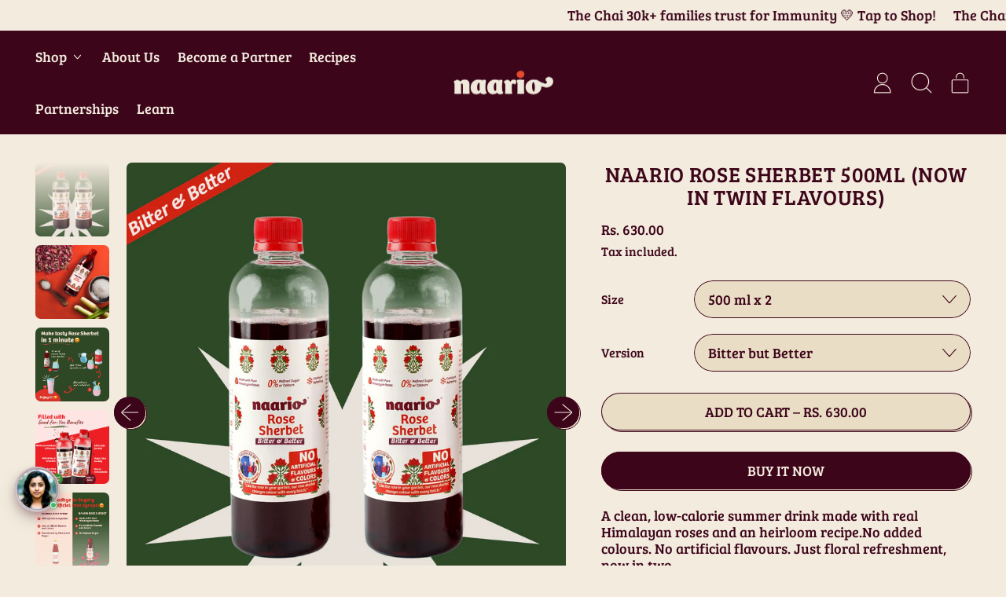

--- FILE ---
content_type: text/css
request_url: https://www.naario.com/cdn/shop/t/12/assets/custom.css?v=82249073483757242061701105373
body_size: -495
content:
.product-media .splide__arrows{position:absolute;top:50%;width:106%;left:-3%}.product-media .splide__arrows .controls{width:100%}.product-media .splide__arrows .controls>div{justify-content:space-between}.grid-product__tag{display:none}
/*# sourceMappingURL=/cdn/shop/t/12/assets/custom.css.map?v=82249073483757242061701105373 */


--- FILE ---
content_type: application/javascript;charset=utf-8
request_url: https://scripts.clarity.ms/0.8.47-beta/clarity.js
body_size: 25810
content:
/* clarity-js v0.8.47-beta: https://github.com/microsoft/clarity (License: MIT) */
!function(){"use strict";var t=Object.freeze({__proto__:null,get add(){return Ka},get get(){return or},get getId(){return Ja},get getNode(){return rr},get getValue(){return ir},get has(){return cr},get hashText(){return ar},get iframe(){return Qa},get iframeContent(){return $a},get lookup(){return ur},get parse(){return Ba},get removeIFrame(){return tr},get sameorigin(){return Za},get start(){return Ua},get stop(){return Fa},get update(){return Ga},get updates(){return sr}}),e=Object.freeze({__proto__:null,get queue(){return ai},get start(){return ni},get stop(){return ri},get track(){return Kr}}),n=Object.freeze({__proto__:null,get data(){return Ai},get start(){return ji},get stop(){return Xi},get upgrade(){return Yi}}),a=Object.freeze({__proto__:null,get check(){return Wi},get compute(){return qi},get data(){return Ri},get start(){return zi},get stop(){return Ui},get trigger(){return Hi}}),r=Object.freeze({__proto__:null,get compute(){return Zi},get data(){return Fi},get log(){return Gi},get reset(){return Qi},get start(){return Ji},get stop(){return Ki},get updates(){return Vi}}),i=Object.freeze({__proto__:null,get compute(){return co},get config(){return ro},get consent(){return io},get data(){return $i},get start(){return eo},get stop(){return no},get trackConsentv2(){return uo}}),o=Object.freeze({__proto__:null,get callback(){return Eo},get callbacks(){return lo},get clear(){return Oo},get consent(){return bo},get consentv2(){return wo},get data(){return so},get electron(){return fo},get id(){return yo},get metadata(){return mo},get save(){return To},get shortid(){return No},get start(){return vo},get stop(){return go}}),u=Object.freeze({__proto__:null,get data(){return Co},get envelope(){return Ro},get start(){return Do},get stop(){return Po}}),c={projectId:null,delay:1e3,lean:!1,lite:!1,track:!0,content:!0,drop:[],mask:[],unmask:[],regions:[],cookies:[],fraud:!0,checksum:[],report:null,upload:null,fallback:null,upgrade:null,action:null,dob:null,delayDom:!1,throttleDom:!0,conversions:!1,includeSubdomains:!0};function s(t){return window.Zone&&"__symbol__"in window.Zone?window.Zone.__symbol__(t):t}var l=0;function d(){return performance.now()+performance.timeOrigin}function f(t){void 0===t&&(t=null);var e=0===l?d():l,n=t&&t.timeStamp>0?t.timeStamp:performance.now(),a=t&&t.view?t.view.performance.timeOrigin:performance.timeOrigin;return Math.max(Math.round(n+a-e),0)}var p="0.8.47-beta";function h(t,e){void 0===e&&(e=null);for(var n,a=5381,r=a,i=0;i<t.length;i+=2){if(a=(a<<5)+a^t.charCodeAt(i),i+1<t.length)r=(r<<5)+r^t.charCodeAt(i+1)}return n=Math.abs(a+11579*r),(e?n%Math.pow(2,e):n).toString(36)}var v=/\S/gi,g=255,m=!0,y=null,b=null,w=null;function S(t,e,n,a,r){if(void 0===a&&(a=!1),t){if("input"==e&&("checkbox"===r||"radio"===r))return t;switch(n){case 0:return t;case 1:switch(e){case"*T":case"value":case"placeholder":case"click":return function(t){var e=-1,n=0,a=!1,r=!1,i=!1,o=null;N();for(var u=0;u<t.length;u++){var c=t.charCodeAt(u);if(a=a||c>=48&&c<=57,r=r||64===c,i=9===c||10===c||13===c||32===c,0===u||u===t.length-1||i){if(a||r){null===o&&(o=t.split(""));var s=t.substring(e+1,i?u:u+1);s=m&&null!==w?s.match(w)?s:T(s,"▪","▫"):E(s),o.splice(e+1-n,s.length,s),n+=s.length-1}i&&(a=!1,r=!1,e=u)}}return o?o.join(""):t}(t);case"input":case"change":return _(t)}return t;case 2:case 3:switch(e){case"*T":case"data-":return a?O(t):E(t);case"src":case"srcset":case"title":case"alt":case"href":case"xlink:href":return 3===n?"src"===e&&(null==t?void 0:t.startsWith("blob:"))?"blob:":"":t;case"value":case"click":case"input":case"change":return _(t);case"placeholder":return E(t)}break;case 4:switch(e){case"*T":case"data-":return a?O(t):E(t);case"value":case"input":case"click":case"change":return Array(5).join("•");case"checksum":return""}break;case 5:switch(e){case"*T":case"data-":return T(t,"▪","▫");case"value":case"input":case"click":case"change":return Array(5).join("•");case"checksum":case"src":case"srcset":case"alt":case"title":return""}}}return t}function k(t,e,n){void 0===e&&(e=!1),void 0===n&&(n=!1);var a=t;if(e)a="".concat("https://").concat("Electron");else{var r=c.drop;if(r&&r.length>0&&t&&t.indexOf("?")>0){var i=t.split("?"),o=i[0],u=i[1];a=o+"?"+u.split("&").map((function(t){return r.some((function(e){return 0===t.indexOf("".concat(e,"="))}))?"".concat(t.split("=")[0],"=").concat("*na*"):t})).join("&")}}return n&&(a=a.substring(0,g)),a}function O(t){var e=t.trim();if(e.length>0){var n=e[0],a=t.indexOf(n),r=t.substr(0,a),i=t.substr(a+e.length);return"".concat(r).concat(e.length.toString(36)).concat(i)}return t}function E(t){return t.replace(v,"•")}function T(t,e,n){return N(),t?t.replace(b,e).replace(y,n):t}function _(t){for(var e=5*(Math.floor(t.length/5)+1),n="",a=0;a<e;a++)n+=a>0&&a%5==0?" ":"•";return n}function N(){if(m&&null===y)try{y=new RegExp("\\p{N}","gu"),b=new RegExp("\\p{L}","gu"),w=new RegExp("\\p{Sc}","gu")}catch(t){m=!1}}var M=null,x=null,I=!1;function C(){I&&(M={time:f(),event:4,data:{visible:x.visible,docWidth:x.docWidth,docHeight:x.docHeight,screenWidth:x.screenWidth,screenHeight:x.screenHeight,scrollX:x.scrollX,scrollY:x.scrollY,pointerX:x.pointerX,pointerY:x.pointerY,activityTime:x.activityTime,scrollTime:x.scrollTime,pointerTime:x.pointerTime,moveX:x.moveX,moveY:x.moveY,moveTime:x.moveTime,downX:x.downX,downY:x.downY,downTime:x.downTime,upX:x.upX,upY:x.upY,upTime:x.upTime,pointerPrevX:x.pointerPrevX,pointerPrevY:x.pointerPrevY,pointerPrevTime:x.pointerPrevTime,modules:x.modules}}),x=x||{visible:1,docWidth:0,docHeight:0,screenWidth:0,screenHeight:0,scrollX:0,scrollY:0,pointerX:0,pointerY:0,activityTime:0,scrollTime:0,pointerTime:void 0,moveX:void 0,moveY:void 0,moveTime:void 0,downX:void 0,downY:void 0,downTime:void 0,upX:void 0,upY:void 0,upTime:void 0,pointerPrevX:void 0,pointerPrevY:void 0,pointerPrevTime:void 0,modules:null}}function D(t,e,n,a){switch(t){case 8:x.docWidth=e,x.docHeight=n;break;case 11:x.screenWidth=e,x.screenHeight=n;break;case 10:x.scrollX=e,x.scrollY=n,x.scrollTime=a;break;case 12:x.moveX=e,x.moveY=n,x.moveTime=a,x.pointerPrevX=x.pointerX,x.pointerPrevY=x.pointerY,x.pointerPrevTime=x.pointerTime,x.pointerX=e,x.pointerY=n,x.pointerTime=a;break;case 13:x.downX=e,x.downY=n,x.downTime=a,x.pointerPrevX=x.pointerX,x.pointerPrevY=x.pointerY,x.pointerPrevTime=x.pointerTime,x.pointerX=e,x.pointerY=n,x.pointerTime=a;break;case 14:x.upX=e,x.upY=n,x.upTime=a,x.pointerPrevX=x.pointerX,x.pointerPrevY=x.pointerY,x.pointerPrevTime=x.pointerTime,x.pointerX=e,x.pointerY=n,x.pointerTime=a;break;default:x.pointerPrevX=x.pointerX,x.pointerPrevY=x.pointerY,x.pointerPrevTime=x.pointerTime,x.pointerX=e,x.pointerY=n,x.pointerTime=a}I=!0}function P(t){x.activityTime=t}function R(t,e){x.visible=e,x.visible||P(t),I=!0}function A(t){x.modules=Array.from(t),I=!0}function j(){I&&Li(4)}var Y=Object.freeze({__proto__:null,activity:P,compute:j,dynamic:A,reset:C,start:function(){I=!1,C()},get state(){return M},stop:function(){C()},track:D,visibility:R}),X=null;function L(t,e){eu()&&t&&"string"==typeof t&&t.length<255&&(X=e&&"string"==typeof e&&e.length<255?{key:t,value:e}:{value:t},Li(24))}var z,W=null,H=null;function q(t){t in W||(W[t]=0),t in H||(H[t]=0),W[t]++,H[t]++}function U(t,e){null!==e&&(t in W||(W[t]=0),t in H||(H[t]=0),W[t]+=e,H[t]+=e)}function F(t,e){null!==e&&!1===isNaN(e)&&(t in W||(W[t]=0),(e>W[t]||0===W[t])&&(H[t]=e,W[t]=e))}function V(t,e,n){return window.setTimeout(Yo(t),e,n)}function B(t){return window.clearTimeout(t)}var J=0,K=0,G=null;function Z(){G&&B(G),G=V(Q,K),J=f()}function Q(){var t=f();z={gap:t-J},Li(25),z.gap<3e5?G=V(Q,K):Qo&&(L("clarity","suspend"),_u(),["mousemove","touchstart"].forEach((function(t){return Lo(document,t,nu)})),["resize","scroll","pageshow"].forEach((function(t){return Lo(window,t,nu)})))}var $=Object.freeze({__proto__:null,get data(){return z},reset:Z,start:function(){K=6e4,J=0},stop:function(){B(G),J=0,K=0}}),tt=null;function et(t,e){if(t in tt){var n=tt[t],a=n[n.length-1];e-a[0]>100?tt[t].push([e,0]):a[1]=e-a[0]}else tt[t]=[[e,0]]}function nt(){Li(36)}function at(){tt={}}var rt=Object.freeze({__proto__:null,compute:nt,get data(){return tt},reset:at,start:function(){tt={}},stop:function(){tt={}},track:et});function it(t,e,n,a){return new(n||(n=Promise))((function(r,i){function o(t){try{c(a.next(t))}catch(t){i(t)}}function u(t){try{c(a.throw(t))}catch(t){i(t)}}function c(t){var e;t.done?r(t.value):(e=t.value,e instanceof n?e:new n((function(t){t(e)}))).then(o,u)}c((a=a.apply(t,e||[])).next())}))}function ot(t,e){var n,a,r,i,o={label:0,sent:function(){if(1&r[0])throw r[1];return r[1]},trys:[],ops:[]};return i={next:u(0),throw:u(1),return:u(2)},"function"==typeof Symbol&&(i[Symbol.iterator]=function(){return this}),i;function u(u){return function(c){return function(u){if(n)throw new TypeError("Generator is already executing.");for(;i&&(i=0,u[0]&&(o=0)),o;)try{if(n=1,a&&(r=2&u[0]?a.return:u[0]?a.throw||((r=a.return)&&r.call(a),0):a.next)&&!(r=r.call(a,u[1])).done)return r;switch(a=0,r&&(u=[2&u[0],r.value]),u[0]){case 0:case 1:r=u;break;case 4:return o.label++,{value:u[1],done:!1};case 5:o.label++,a=u[1],u=[0];continue;case 7:u=o.ops.pop(),o.trys.pop();continue;default:if(!(r=o.trys,(r=r.length>0&&r[r.length-1])||6!==u[0]&&2!==u[0])){o=0;continue}if(3===u[0]&&(!r||u[1]>r[0]&&u[1]<r[3])){o.label=u[1];break}if(6===u[0]&&o.label<r[1]){o.label=r[1],r=u;break}if(r&&o.label<r[2]){o.label=r[2],o.ops.push(u);break}r[2]&&o.ops.pop(),o.trys.pop();continue}u=e.call(t,o)}catch(t){u=[6,t],a=0}finally{n=r=0}if(5&u[0])throw u[1];return{value:u[0]?u[1]:void 0,done:!0}}([u,c])}}}var ut="CompressionStream"in window;function ct(t){return it(this,void 0,void 0,(function(){var e,n;return ot(this,(function(a){switch(a.label){case 0:return a.trys.push([0,3,,4]),ut?(e=new ReadableStream({start:function(e){return it(this,void 0,void 0,(function(){return ot(this,(function(n){return e.enqueue(t),e.close(),[2]}))}))}}).pipeThrough(new TextEncoderStream).pipeThrough(new window.CompressionStream("gzip")),n=Uint8Array.bind,[4,st(e)]):[3,2];case 1:return[2,new(n.apply(Uint8Array,[void 0,a.sent()]))];case 2:return[3,4];case 3:return a.sent(),[3,4];case 4:return[2,null]}}))}))}function st(t){return it(this,void 0,void 0,(function(){var e,n,a,r,i;return ot(this,(function(o){switch(o.label){case 0:e=t.getReader(),n=[],a=!1,r=[],o.label=1;case 1:return a?[3,3]:[4,e.read()];case 2:return i=o.sent(),a=i.done,r=i.value,a?[2,n]:(n.push.apply(n,r),[3,1]);case 3:return[2,n]}}))}))}var lt=null;function dt(t,e){pt(t,"string"==typeof e?[e]:e)}function ft(t,e,n,a){return void 0===e&&(e=null),void 0===n&&(n=null),void 0===a&&(a=null),it(this,void 0,void 0,(function(){var r,i;return ot(this,(function(o){switch(o.label){case 0:return i={},[4,gt(t)];case 1:return i.userId=o.sent(),i.userHint=a||((u=t)&&u.length>=5?"".concat(u.substring(0,2)).concat(T(u.substring(2),"*","*")):T(u,"*","*")),pt("userId",[(r=i).userId]),pt("userHint",[r.userHint]),pt("userType",[mt(t)]),e&&(pt("sessionId",[e]),r.sessionId=e),n&&(pt("pageId",[n]),r.pageId=n),[2,r]}var u}))}))}function pt(t,e){if(eu()&&t&&e&&"string"==typeof t&&t.length<255){for(var n=(t in lt?lt[t]:[]),a=0;a<e.length;a++)"string"==typeof e[a]&&e[a].length<255&&n.push(e[a]);lt[t]=n}}function ht(){Li(34)}function vt(){lt={}}function gt(t){return it(this,void 0,void 0,(function(){var e;return ot(this,(function(n){switch(n.label){case 0:return n.trys.push([0,4,,5]),crypto&&t?[4,crypto.subtle.digest("SHA-256",(new TextEncoder).encode(t))]:[3,2];case 1:return e=n.sent(),[2,Array.prototype.map.call(new Uint8Array(e),(function(t){return("00"+t.toString(16)).slice(-2)})).join("")];case 2:return[2,""];case 3:return[3,5];case 4:return n.sent(),[2,""];case 5:return[2]}}))}))}function mt(t){return t&&t.indexOf("@")>0?"email":"string"}var yt=Object.freeze({__proto__:null,compute:ht,get data(){return lt},identify:ft,reset:vt,set:dt,start:function(){vt()},stop:function(){vt()}}),bt={},wt=new Set,St={},kt={},Ot={},Et={};function Tt(t){try{var e=t&&t.length>0?t.split(/ (.*)/):[""],n=e[0].split(/\|(.*)/),a=parseInt(n[0]),r=n.length>1?n[1]:"",i=e.length>1?JSON.parse(e[1]):{};for(var o in St[a]={},kt[a]={},Ot[a]={},Et[a]=r,i){var u=parseInt(o),c=i[o],s=2;switch(c.startsWith("~")?s=0:c.startsWith("!")&&(s=4),s){case 0:var l=c.slice(1);St[a][u]=It(l);break;case 2:kt[a][u]=c;break;case 4:var d=c.slice(1);Ot[a][u]=d}}}catch(t){vi(8,1,t?t.name:null)}}function _t(t){return JSON.parse(JSON.stringify(t))}function Nt(){try{for(var t in St){var e=parseInt(t);if(""==Et[e]||document.querySelector(Et[e])){var n=St[e];for(var a in n){var r=parseInt(a),i=(m=Ct(_t(n[r])))?JSON.stringify(m).slice(0,1e4):m;i&&xt(e,r,i)}var o=kt[e];for(var u in o){var c=!1,s=parseInt(u),l=o[s];l.startsWith("@")&&(c=!0,l=l.slice(1));var d=document.querySelectorAll(l);if(d){var f=Array.from(d).map((function(t){return t.textContent})).join("<SEP>");xt(e,s,(c?h(f).trim():f).slice(0,1e4))}}var p=Ot[e];for(var v in p){var g=parseInt(v);xt(e,g,ar(p[g]).trim().slice(0,1e4))}}}wt.size>0&&Li(40)}catch(t){vi(5,1,t?t.name:null)}var m}function Mt(){wt.clear()}function xt(t,e,n){var a,r=!1;t in bt||(bt[t]={},r=!0),a=Ot[t],0==Object.keys(a).length||e in bt[t]&&bt[t][e]==n||(r=!0),bt[t][e]=n,r&&wt.add(t)}function It(t){for(var e=[],n=t.split(".");n.length>0;){var a=n.shift(),r=a.indexOf("["),i=a.indexOf("{"),o=a.indexOf("}");e.push({name:r>0?a.slice(0,r):i>0?a.slice(0,i):a,type:r>0?1:i>0?2:3,condition:i>0?a.slice(i+1,o):null})}return e}function Ct(t,e){if(void 0===e&&(e=window),0==t.length)return e;var n,a=t.shift();if(e&&e[a.name]){var r=e[a.name];if(1!==a.type&&Dt(r,a.condition))n=Ct(t,r);else if(Array.isArray(r)){for(var i=[],o=0,u=r;o<u.length;o++){var c=u[o];if(Dt(c,a.condition)){var s=Ct(t,c);s&&i.push(s)}}n=i}return n}return null}function Dt(t,e){if(e){var n=e.split(":");return n.length>1?t[n[0]]==n[1]:t[n[0]]}return!0}var Pt=Object.freeze({__proto__:null,clone:_t,compute:Nt,data:bt,keys:wt,reset:Mt,start:function(){Mt()},stop:function(){Mt()},trigger:Tt,update:xt});function Rt(t,e){try{return!!t[e]}catch(t){return!1}}function At(t){try{var e=decodeURIComponent(t);return[e!=t,e]}catch(t){}return[!1,t]}var jt=null,Yt="^";function Xt(t,e){var n;if(void 0===e&&(e=!1),Rt(document,"cookie")){var a=document.cookie.split(";");if(a)for(var r=0;r<a.length;r++){var i=a[r].split("=");if(i.length>1&&i[0]&&i[0].trim()===t){for(var o=At(i[1]),u=o[0],c=o[1];u;)u=(n=At(c))[0],c=n[1];return e?c.endsWith("".concat("~","1"))?c.substring(0,c.length-2):null:c}}}return null}function Lt(t,e,n){if((c.track||""==e)&&(navigator&&navigator.cookieEnabled||Rt(document,"cookie"))){var a=function(t){return encodeURIComponent(t)}(e),r=new Date;r.setDate(r.getDate()+n);var i=r?"expires="+r.toUTCString():"",o="".concat(t,"=").concat(a).concat(";").concat(i).concat(";path=/");try{if(null===jt){for(var u=location.hostname?location.hostname.split("."):[],s=u.length-1;s>=0;s--)if(jt=".".concat(u[s]).concat(jt||""),s<u.length-1&&(document.cookie="".concat(o).concat(";").concat("domain=").concat(jt),Xt(t)===e))return;jt=""}}catch(t){jt=""}document.cookie=jt?"".concat(o).concat(";").concat("domain=").concat(jt):o}}var zt=null;function Wt(t){try{if(!zt)return;var e=function(t){try{return JSON.parse(t)}catch(t){return[]}}(t);e.forEach((function(t){zt(t)}))}catch(t){}}var Ht=[Y,r,yt,a,rt,Object.freeze({__proto__:null,COOKIE_SEP:Yt,getCookie:Xt,setCookie:Lt,start:function(){jt=null},stop:function(){jt=null}}),i,o,u,e,$,n,Pt];function qt(){W={},H={},q(5),Ht.forEach((function(t){return Yo(t.start)()}))}function Ut(){Ht.slice().reverse().forEach((function(t){return Yo(t.stop)()})),W={},H={}}function Ft(){ht(),j(),Zi(),Li(0),nt(),qi(),Nt(),co()}var Vt,Bt=[];function Jt(t,e,n){c.fraud&&null!==t&&n&&n.length>=5&&(Vt={id:t,target:e,checksum:h(n,28)},Bt.indexOf(Vt.checksum)<0&&(Bt.push(Vt.checksum),fi(41)))}var Kt=[];function Gt(t){var e=_r(t);if(e){var n=e.value,a=n&&n.length>=5&&c.fraud&&-1==="password,secret,pass,social,ssn,code,hidden".indexOf(e.type)?h(n,28):"";Kt.push({time:f(t),event:42,data:{target:_r(t),type:e.type,value:n,checksum:a}}),Oi(Mr.bind(this,42))}}function Zt(){Kt=[]}function Qt(t){var e={x:0,y:0};if(t&&t.offsetParent)do{var n=t.offsetParent,a=null===n?Qa(t.ownerDocument):null;e.x+=t.offsetLeft,e.y+=t.offsetTop,t=a||n}while(t);return e}var $t=["input","textarea","radio","button","canvas","select"],te=[];function ee(t,e,n){var a=Qa(e),r=a&&a.contentDocument?a.contentDocument.documentElement:document.documentElement,i="pageX"in n?Math.round(n.pageX):"clientX"in n?Math.round(n.clientX+r.scrollLeft):null,o="pageY"in n?Math.round(n.pageY):"clientY"in n?Math.round(n.clientY+r.scrollTop):null;if(a){var u=Qt(a);i=i?i+Math.round(u.x):i,o=o?o+Math.round(u.y):o}var c=_r(n),s=function(t){for(;t&&t!==document;){if(t.nodeType===Node.ELEMENT_NODE){var e=t;if("A"===e.tagName)return e}t=t.parentNode}return null}(c),l=function(t){var e=null,n=document.documentElement;if("function"==typeof t.getBoundingClientRect){var a=t.getBoundingClientRect();a&&a.width>0&&a.height>0&&(e={x:Math.floor(a.left+("pageXOffset"in window?window.pageXOffset:n.scrollLeft)),y:Math.floor(a.top+("pageYOffset"in window?window.pageYOffset:n.scrollTop)),w:Math.floor(a.width),h:Math.floor(a.height)})}return e}(c);0===n.detail&&l&&(i=Math.round(l.x+l.w/2),o=Math.round(l.y+l.h/2));var d=l?Math.max(Math.floor((i-l.x)/l.w*32767),0):0,p=l?Math.max(Math.floor((o-l.y)/l.h*32767),0):0;if(null!==i&&null!==o){var h=function(t){var e=null,n=!1;if(t){var a=t.textContent||String(t.value||"")||t.alt;if(a){var r=a.replace(/\s+/g," ").trim();n=(e=r.substring(0,25)).length===r.length}}return{text:e,isFullText:n?1:0}}(c);te.push({time:f(n),event:t,data:{target:c,x:i,y:o,eX:d,eY:p,button:n.button,reaction:ne(c),context:re(s),text:h.text,link:s?s.href:null,hash:null,trust:n.isTrusted?1:0,isFullText:h.isFullText,w:l?l.w:0,h:l?l.h:0,tag:ae(c,"tagName").substring(0,10),class:ae(c,"className").substring(0,50),id:ae(c,"id").substring(0,25)}}),Oi(Mr.bind(this,t))}}function ne(t){var e=ae(t,"tagName");return $t.indexOf(e)>=0?0:1}function ae(t,e){if(t.nodeType===Node.ELEMENT_NODE){var n=null==t?void 0:t[e];return"string"==typeof n?null==n?void 0:n.toLowerCase():""}return""}function re(t){if(t&&t.hasAttribute("target"))switch(t.getAttribute("target")){case"_blank":return 1;case"_parent":return 2;case"_top":return 3}return 0}function ie(){te=[]}var oe=[];function ue(t,e){oe.push({time:f(e),event:38,data:{target:_r(e),action:t}}),Oi(Mr.bind(this,38))}function ce(){oe=[]}var se=null,le=[];function de(t){var e=_r(t),n=or(e);if(e&&e.type&&n){var a=e.value,r=e.type;switch(e.type){case"radio":case"checkbox":a=e.checked?"true":"false"}var i={target:e,value:a,type:r,trust:t.isTrusted?1:0};le.length>0&&le[le.length-1].data.target===i.target&&le.pop(),le.push({time:f(t),event:27,data:i}),B(se),se=V(fe,1e3,27)}}function fe(t){Oi(Mr.bind(this,t))}function pe(){le=[]}var he,ve=[],ge=null,me=!1,ye=0,be=new Set;function we(t,e,n){var a=Qa(e),r=a&&a.contentDocument?a.contentDocument.documentElement:document.documentElement,i="pageX"in n?Math.round(n.pageX):"clientX"in n?Math.round(n.clientX+r.scrollLeft):null,o="pageY"in n?Math.round(n.pageY):"clientY"in n?Math.round(n.clientY+r.scrollTop):null;if(a){var u=Qt(a);i=i?i+Math.round(u.x):i,o=o?o+Math.round(u.y):o}null!==i&&null!==o&&ke({time:f(n),event:t,data:{target:_r(n),x:i,y:o}})}function Se(t,e,n){var a=Qa(e),r=a&&a.contentDocument?a.contentDocument.documentElement:document.documentElement,i=n.changedTouches,o=f(n);if(i)for(var u=0;u<i.length;u++){var c=i[u],s="clientX"in c?Math.round(c.clientX+r.scrollLeft):null,l="clientY"in c?Math.round(c.clientY+r.scrollTop):null;s=s&&a?s+Math.round(a.offsetLeft):s,l=l&&a?l+Math.round(a.offsetTop):l;var d="identifier"in c?c.identifier:void 0;switch(t){case 17:0===be.size&&(me=!0,ye=d),be.add(d);break;case 18:case 20:be.delete(d)}var p=me&&ye===d;null!==s&&null!==l&&ke({time:o,event:t,data:{target:_r(n),x:s,y:l,id:d,isPrimary:p}}),20!==t&&18!==t||ye===d&&(me=!1)}}function ke(t){switch(t.event){case 12:case 15:case 19:var e=ve.length,n=e>1?ve[e-2]:null;n&&function(t,e){var n=t.data.x-e.data.x,a=t.data.y-e.data.y,r=Math.sqrt(n*n+a*a),i=e.time-t.time,o=e.data.target===t.data.target,u=void 0===e.data.id||e.data.id===t.data.id;return e.event===t.event&&o&&r<20&&i<25&&u}(n,t)&&ve.pop(),ve.push(t),B(ge),ge=V(Oe,500,t.event);break;default:ve.push(t),Oe(t.event)}}function Oe(t){Oi(Mr.bind(this,t))}function Ee(){ve=[]}function Te(t,e){var n=0,a=null,r=null;function i(){for(var i=this,o=[],u=0;u<arguments.length;u++)o[u]=arguments[u];var c=performance.now(),s=c-n;if(0!==n&&s<e){if(r=o,a)return;a=setTimeout((function(){n=performance.now(),t.apply(i,r),r=null,a=null}),e-s)}else n=c,t.apply(this,o)}return i.cleanup=function(){a&&(clearTimeout(a),a=null,r=null)},i}var _e=null,Ne=!1,Me=Te(xe,500);function xe(){var t=document.documentElement;he={width:t&&"clientWidth"in t?Math.min(t.clientWidth,window.innerWidth):window.innerWidth,height:t&&"clientHeight"in t?Math.min(t.clientHeight,window.innerHeight):window.innerHeight},Ne?(B(_e),_e=V(Ie,500,11)):(Mr(11),Ne=!0)}function Ie(t){Oi(Mr.bind(this,t))}function Ce(){he=null,B(_e),Me.cleanup()}var De=[],Pe=null,Re=null,Ae=null;function je(t){void 0===t&&(t=null);var e=window,n=document.documentElement,a=t?_r(t):n;if(a){if(a&&a.nodeType===Node.DOCUMENT_NODE){var r=Qa(a);e=r?r.contentWindow:e,a=n=a.documentElement}var i=a===n&&"pageXOffset"in e?Math.round(e.pageXOffset):Math.round(a.scrollLeft),o=a===n&&"pageYOffset"in e?Math.round(e.pageYOffset):Math.round(a.scrollTop),u=window.innerWidth,c=window.innerHeight,s=u/3,l=u>c?.15*c:.2*c,d=c-l,p=Xe(s,l),h=Xe(s,d),v={time:f(t),event:10,data:{target:a,x:i,y:o,top:p,bottom:h}};if(null===t&&0===i&&0===o||null===i||null===o)return Pe=p,void(Re=h);var g=De.length,m=g>1?De[g-2]:null;m&&function(t,e){var n=t.data.x-e.data.x,a=t.data.y-e.data.y;return n*n+a*a<400&&e.time-t.time<50}(m,v)&&De.pop(),De.push(v),B(Ae),Ae=V(Le,500,10)}}var Ye=Te(je,25);function Xe(t,e){var n,a,r;return"caretPositionFromPoint"in document?r=null===(n=document.caretPositionFromPoint(t,e))||void 0===n?void 0:n.offsetNode:"caretRangeFromPoint"in document&&(r=null===(a=document.caretRangeFromPoint(t,e))||void 0===a?void 0:a.startContainer),r||(r=document.elementFromPoint(t,e)),r&&r.nodeType===Node.TEXT_NODE&&(r=r.parentNode),r}function Le(t){Oi(Mr.bind(this,t))}function ze(){var t,e;if(Pe){var n=Nr(Pe,null);Gi(31,null===(t=null==n?void 0:n.hash)||void 0===t?void 0:t.join("."))}if(Re){var a=Nr(Re,null);Gi(32,null===(e=null==a?void 0:a.hash)||void 0===e?void 0:e.join("."))}}var We=null,He=null,qe=null;function Ue(t){var e=(t.nodeType===Node.DOCUMENT_NODE?t:document).getSelection();if(null!==e&&!(null===e.anchorNode&&null===e.focusNode||e.anchorNode===e.focusNode&&e.anchorOffset===e.focusOffset)){var n=We.start?We.start:null;null!==He&&null!==We.start&&n!==e.anchorNode&&(B(qe),Fe(21)),We={start:e.anchorNode,startOffset:e.anchorOffset,end:e.focusNode,endOffset:e.focusOffset},He=e,B(qe),qe=V(Fe,500,21)}}function Fe(t){Oi(Mr.bind(this,t))}function Ve(){He=null,We={start:0,startOffset:0,end:0,endOffset:0}}var Be,Je,Ke,Ge=[];function Ze(t){Ge.push({time:f(t),event:39,data:{target:_r(t)}}),Oi(Mr.bind(this,39))}function Qe(){Ge=[]}function $e(t){Be={name:t.type,persisted:t.persisted?1:0},Mr(26,f(t)),_u()}function tn(){Be=null}function en(t){if(void 0===t&&(t=null),"visibilityState"in document){var e="visible"===document.visibilityState?1:0;Je={visible:e},Mr(28,f(t))}}function nn(){Je=null}function an(){Ke=null}function rn(t){Ke={focused:t},Mr(50)}var on=!1;function un(t){t&&t.persisted&&(Tu(),vi(11,0))}function cn(t){!function(t){var e=Qa(t);Lo(e?e.contentWindow:t===document?window:t,"scroll",Ye,!0)}(t),t.nodeType===Node.DOCUMENT_NODE&&(function(t){Lo(t,"click",ee.bind(this,9,t),!0),Lo(t,"contextmenu",ee.bind(this,48,t),!0)}(t),function(t){Lo(t,"cut",ue.bind(this,0),!0),Lo(t,"copy",ue.bind(this,1),!0),Lo(t,"paste",ue.bind(this,2),!0)}(t),function(t){Lo(t,"mousedown",we.bind(this,13,t),!0),Lo(t,"mouseup",we.bind(this,14,t),!0),Lo(t,"mousemove",we.bind(this,12,t),!0),Lo(t,"wheel",we.bind(this,15,t),!0),Lo(t,"dblclick",we.bind(this,16,t),!0),Lo(t,"touchstart",Se.bind(this,17,t),!0),Lo(t,"touchend",Se.bind(this,18,t),!0),Lo(t,"touchmove",Se.bind(this,19,t),!0),Lo(t,"touchcancel",Se.bind(this,20,t),!0)}(t),function(t){Lo(t,"input",de,!0)}(t),function(t){Lo(t,"selectstart",Ue.bind(this,t),!0),Lo(t,"selectionchange",Ue.bind(this,t),!0)}(t),function(t){Lo(t,"change",Gt,!0)}(t),function(t){Lo(t,"submit",Ze,!0)}(t))}var sn=Object.freeze({__proto__:null,observe:cn,start:function(){xr=[],Cr(),ie(),ce(),Ee(),pe(),Ne=!1,Lo(window,"resize",Me),xe(),Lo(document,"visibilitychange",en),en(),Lo(window,"focus",(function(){return rn(1)})),Lo(window,"blur",(function(){return rn(0)})),function(){if(!on)try{window[s("addEventListener")]("pageshow",Yo(un),{capture:!1,passive:!0}),on=!0}catch(t){}}(),De=[],je(),Ve(),Zt(),Qe(),Lo(window,"pagehide",$e)},stop:function(){xr=[],Cr(),ie(),ce(),B(ge),ve.length>0&&Oe(ve[ve.length-1].event),B(se),pe(),Ce(),nn(),an(),B(Ae),Ye.cleanup(),De=[],Pe=null,Re=null,Ve(),B(qe),Zt(),Qe(),tn()}});function ln(t){for(var e=[],n={},a=0,r=null,i=0;i<t.length;i++)if("string"==typeof t[i]){var o=t[i],u=n[o]||-1;u>=0?r?r.push(u):(r=[u],e.push(r),a++):(r=null,e.push(o),n[o]=a++)}else r=null,e.push(t[i]),a++;return e}var dn=[],fn=[],pn="claritySheetId",hn={},vn={},gn=[],mn=[];function yn(t){c.lean&&c.lite||null==t||(t.clarityOverrides=t.clarityOverrides||{},t.CSSStyleSheet&&t.CSSStyleSheet.prototype&&(void 0===t.clarityOverrides.replace&&(t.clarityOverrides.replace=t.CSSStyleSheet.prototype.replace,t.CSSStyleSheet.prototype.replace=function(){return eu()&&mn.indexOf(this[pn])>-1&&kn(f(),this[pn],1,arguments[0]),t.clarityOverrides.replace.apply(this,arguments)}),void 0===t.clarityOverrides.replaceSync&&(t.clarityOverrides.replaceSync=t.CSSStyleSheet.prototype.replaceSync,t.CSSStyleSheet.prototype.replaceSync=function(){return eu()&&mn.indexOf(this[pn])>-1&&kn(f(),this[pn],2,arguments[0]),t.clarityOverrides.replaceSync.apply(this,arguments)})))}function bn(){yn(window)}function wn(t,e){if((!c.lean||!c.lite)&&(-1===gn.indexOf(t)&&(gn.push(t),t.defaultView&&yn(t.defaultView)),e=e||f(),null==t?void 0:t.adoptedStyleSheets)){for(var n=[],a=0,r=t.adoptedStyleSheets;a<r.length;a++){var i=r[a];i[pn]&&-1!==mn.indexOf(i[pn])||(i[pn]=No(),mn.push(i[pn]),kn(e,i[pn],0),kn(e,i[pn],2,Oa(i))),n.push(i[pn])}var o=Ja(t,!0);hn[o]||(hn[o]=[]),function(t,e){if(t.length!==e.length)return!1;return t.every((function(t,n){return t===e[n]}))}(n,hn[o])||(!function(t,e,n,a){fn.push({time:t,event:45,data:{id:e,operation:n,newIds:a}}),Hn(45)}(e,t==document?-1:Ja(t),3,n),hn[o]=n,vn[o]=e)}}function Sn(){fn=[],dn=[]}function kn(t,e,n,a){dn.push({time:t,event:46,data:{id:e,operation:n,cssRules:a}}),Hn(46)}var On=[],En=null,Tn=null,_n=null,Nn=null,Mn=null,xn=null,In="clarityAnimationId",Cn="clarityOperationCount",Dn=20;function Pn(){On=[]}function Rn(t,e,n,a,r,i,o){On.push({time:t,event:44,data:{id:e,operation:n,keyFrames:a,timing:r,targetId:i,timeline:o}}),Hn(44)}function An(t,e){null===t&&(t=Animation.prototype[e],Animation.prototype[e]=function(){return jn(this,e),t.apply(this,arguments)})}function jn(t,e){if(eu()){var n=t.effect,a=(null==n?void 0:n.target)?Ja(n.target):null;if(null!==a&&n.getKeyframes&&n.getTiming){if(!t[In]){t[In]=No(),t[Cn]=0;var r=n.getKeyframes(),i=n.getTiming();Rn(f(),t[In],0,JSON.stringify(r),JSON.stringify(i),a)}if(t[Cn]++<Dn){var o=null;switch(e){case"play":o=1;break;case"pause":o=2;break;case"cancel":o=3;break;case"finish":o=4;break;case"commitStyles":o=5}o&&Rn(f(),t[In],o)}}}}var Yn,Xn=[],Ln=new Set;function zn(t){Ln.has(t)||(Ln.add(t),Xn.push(t),Oi(Hn.bind(this,51)))}function Wn(){Xn.length=0}function Hn(t,e,n){return void 0===e&&(e=null),void 0===n&&(n=null),it(this,void 0,void 0,(function(){var a,r,i,o,u,s,l,d,p,h,v,g,m,y,b,w,k,O,E,T,_,N,M,x,I,C,R,A,j,Y,X,L;return ot(this,(function(z){switch(z.label){case 0:switch(a=n||f(),r=[a,t],t){case 8:return[3,1];case 7:return[3,2];case 45:case 46:return[3,3];case 44:return[3,4];case 5:case 6:return[3,5];case 51:return[3,12]}return[3,13];case 1:return i=Yn,r.push(i.width),r.push(i.height),D(t,i.width,i.height),ai(r),[3,13];case 2:for(o=0,u=pr;o<u.length;o++)s=u[o],(r=[s.time,7]).push(s.data.id),r.push(s.data.interaction),r.push(s.data.visibility),r.push(s.data.name),ai(r,!1);return Tr(),[3,13];case 3:for(l=0,d=fn;l<d.length;l++)m=d[l],(r=[m.time,m.event]).push(m.data.id),r.push(m.data.operation),r.push(m.data.newIds),ai(r);for(p=0,h=dn;p<h.length;p++)m=h[p],(r=[m.time,m.event]).push(m.data.id),r.push(m.data.operation),r.push(m.data.cssRules),ai(r,!1);return Sn(),[3,13];case 4:for(v=0,g=On;v<g.length;v++)m=g[v],(r=[m.time,m.event]).push(m.data.id),r.push(m.data.operation),r.push(m.data.keyFrames),r.push(m.data.timing),r.push(m.data.timeline),r.push(m.data.targetId),ai(r);return Pn(),[3,13];case 5:if(2===Ti(e))return[3,13];if(!((y=sr()).length>0))return[3,11];b=0,w=y,z.label=6;case 6:return b<w.length?(k=w[b],0!==(O=Ti(e))?[3,8]:[4,Mi(e)]):[3,10];case 7:O=z.sent(),z.label=8;case 8:if(2===O)return[3,10];for(E=k.data,T=k.metadata.active,_=k.metadata.suspend,N=k.metadata.privacy,M=function(t){var e=t.metadata.privacy;return"*T"===t.data.tag&&!(0===e||1===e)}(k),x=0,I=T?["tag","attributes","value"]:["tag"];x<I.length;x++)if(E[C=I[x]]||""===E[C])switch(C){case"tag":R=qn(k),A=M?-1:1,r.push(k.id*A),k.parent&&T&&(r.push(k.parent),k.previous&&r.push(k.previous)),r.push(_?"*M":E[C]),R&&2===R.length&&r.push("".concat("#").concat(Un(R[0]),".").concat(Un(R[1])));break;case"attributes":for(j in E[C])void 0!==E[C][j]&&r.push(Fn(j,E[C][j],N));break;case"value":Jt(k.metadata.fraud,k.id,E[C]),r.push(S(E[C],E.tag,N,M))}z.label=9;case 9:return b++,[3,6];case 10:6===t&&P(a),ai(ln(r),!c.lean),z.label=11;case 11:return[3,13];case 12:for(Y=0,X=Xn;Y<X.length;Y++)L=X[Y],ai([a,51,L]);return Wn(),[3,13];case 13:return[2]}}))}))}function qn(t){if(null!==t.metadata.size&&0===t.metadata.size.length){var e=rr(t.id);if(e)return[Math.floor(100*e.offsetWidth),Math.floor(100*e.offsetHeight)]}return t.metadata.size}function Un(t){return t.toString(36)}function Fn(t,e,n){return"".concat(t,"=").concat(S(e,0===t.indexOf("data-")?"data-":t,n))}function Vn(){Yn=null}function Bn(){var t=document.body,e=document.documentElement,n=t?t.clientWidth:null,a=t?t.scrollWidth:null,r=t?t.offsetWidth:null,i=e?e.clientWidth:null,o=e?e.scrollWidth:null,u=e?e.offsetWidth:null,c=Math.max(n,a,r,i,o,u),s=t?t.clientHeight:null,l=t?t.scrollHeight:null,d=t?t.offsetHeight:null,f=e?e.clientHeight:null,p=e?e.scrollHeight:null,h=e?e.offsetHeight:null,v=Math.max(s,l,d,f,p,h);null!==Yn&&c===Yn.width&&v===Yn.height||null===c||null===v||(Yn={width:c,height:v},Hn(8))}function Jn(t,e,n,a){return it(this,void 0,void 0,(function(){var r,i,o,u,c;return ot(this,(function(s){switch(s.label){case 0:r=[t],s.label=1;case 1:if(!(r.length>0))return[3,4];for(i=r.shift(),o=i.firstChild;o;)r.push(o),o=o.nextSibling;return 0!==(u=Ti(e))?[3,3]:[4,Mi(e)];case 2:u=s.sent(),s.label=3;case 3:return 2===u?[3,4]:((c=ba(i,n,a))&&r.push(c),[3,1]);case 4:return[2]}}))}))}var Kn=new Set,Gn=[],Zn={},Qn=[],$n=null,ta=null,ea=null,na={},aa=new WeakMap,ra=["data-google-query-id","data-load-complete","data-google-container-id"];function ia(){Kn=new Set,Qn=[],$n=null,ea=0,na={},aa=new WeakMap,pa(window)}function oa(t){var e=f();et(6,e),Gn.push({time:e,mutations:t}),Oi(ca,1).then((function(){V(Bn),Yo(Sr)()}))}function ua(t,e,n,a){return it(this,void 0,void 0,(function(){var r,i,o;return ot(this,(function(u){switch(u.label){case 0:return 0!==(r=Ti(t))?[3,2]:[4,Mi(t)];case 1:r=u.sent(),u.label=2;case 2:if(2===r)return[2];switch(i=e.target,o=c.throttleDom?function(t,e,n,a){var r=t.target?or(t.target.parentNode):null;if(r&&"HTML"!==r.data.tag){var i=a>ea,o=or(t.target),u=o&&o.selector?o.selector.join():t.target.nodeName,c=[r.selector?r.selector.join():"",u,t.attributeName,sa(t.addedNodes),sa(t.removedNodes)].join();na[c]=c in na?na[c]:[0,n];var s=na[c];if(!1===i&&s[0]>=10&&la(s[2],2,e,a),s[0]=i?s[1]===n?s[0]:s[0]+1:1,s[1]=n,s[0]>=10)return s[2]=t.removedNodes,n>a+3e3?t.type:(Zn[c]={mutation:t,timestamp:a},"throttle")}return t.type}(e,t,n,a):e.type,o&&i&&i.ownerDocument&&Ba(i.ownerDocument),o&&i&&i.nodeType==Node.DOCUMENT_FRAGMENT_NODE&&i.host&&Ba(i),o){case"attributes":ra.indexOf(e.attributeName)<0&&ba(i,3,a);break;case"characterData":ba(i,4,a);break;case"childList":la(e.addedNodes,1,t,a),la(e.removedNodes,2,t,a)}return[2]}}))}))}function ca(){return it(this,void 0,void 0,(function(){var t,e,n,a,r,i,o,u,c,s,l;return ot(this,(function(d){switch(d.label){case 0:_i(t={id:yo(),cost:3}),d.label=1;case 1:if(!(Gn.length>0))return[3,7];e=Gn.shift(),n=f(),a=0,r=e.mutations,d.label=2;case 2:return a<r.length?(i=r[a],[4,ua(t,i,n,e.time)]):[3,5];case 3:d.sent(),d.label=4;case 4:return a++,[3,2];case 5:return[4,Hn(6,t,e.time)];case 6:return d.sent(),[3,1];case 7:o=!1,u=0,c=Object.keys(Zn),d.label=8;case 8:return u<c.length?(s=c[u],l=Zn[s],delete Zn[s],[4,ua(t,l.mutation,f(),l.timestamp)]):[3,11];case 9:d.sent(),o=!0,d.label=10;case 10:return u++,[3,8];case 11:return Object.keys(Zn).length>0&&function(){ta&&B(ta);ta=V((function(){Oi(ca,1)}),33)}(),0===Object.keys(Zn).length&&o?[4,Hn(6,t,f())]:[3,13];case 12:d.sent(),d.label=13;case 13:return function(){var t=f();Object.keys(na).length>1e4&&(na={},q(38));for(var e=0,n=Object.keys(na);e<n.length;e++){var a=n[e];t>na[a][1]+3e4&&delete na[a]}}(),Ni(t),[2]}}))}))}function sa(t){for(var e=[],n=0;t&&n<t.length;n++)e.push(t[n].nodeName);return e.join()}function la(t,e,n,a){return it(this,void 0,void 0,(function(){var r,i,o,u;return ot(this,(function(c){switch(c.label){case 0:r=t?t.length:0,i=0,c.label=1;case 1:return i<r?(o=t[i],1!==e?[3,2]:(Jn(o,n,e,a),[3,5])):[3,6];case 2:return 0!==(u=Ti(n))?[3,4]:[4,Mi(n)];case 3:u=c.sent(),c.label=4;case 4:if(2===u)return[3,6];ba(o,e,a),c.label=5;case 5:return i++,[3,1];case 6:return[2]}}))}))}function da(t){return Qn.indexOf(t)<0&&Qn.push(t),$n&&B($n),$n=V((function(){!function(){for(var t=0,e=Qn;t<e.length;t++){var n=e[t];if(n){var a=n.nodeType===Node.DOCUMENT_FRAGMENT_NODE;if(a&&cr(n))continue;fa(n,a?"childList":"characterData")}}Qn=[]}()}),33),t}function fa(t,e){Yo(oa)([{addedNodes:[t],attributeName:null,attributeNamespace:null,nextSibling:null,oldValue:null,previousSibling:null,removedNodes:[],target:t,type:e}])}function pa(t){if(null!=t&&(t.clarityOverrides=t.clarityOverrides||{},void 0===t.clarityOverrides.InsertRule&&(t.clarityOverrides.InsertRule=t.CSSStyleSheet.prototype.insertRule,t.CSSStyleSheet.prototype.insertRule=function(){return eu()&&da(this.ownerNode),t.clarityOverrides.InsertRule.apply(this,arguments)}),"CSSMediaRule"in t&&void 0===t.clarityOverrides.MediaInsertRule&&(t.clarityOverrides.MediaInsertRule=t.CSSMediaRule.prototype.insertRule,t.CSSMediaRule.prototype.insertRule=function(){return eu()&&da(this.parentStyleSheet.ownerNode),t.clarityOverrides.MediaInsertRule.apply(this,arguments)}),void 0===t.clarityOverrides.DeleteRule&&(t.clarityOverrides.DeleteRule=t.CSSStyleSheet.prototype.deleteRule,t.CSSStyleSheet.prototype.deleteRule=function(){return eu()&&da(this.ownerNode),t.clarityOverrides.DeleteRule.apply(this,arguments)}),"CSSMediaRule"in t&&void 0===t.clarityOverrides.MediaDeleteRule&&(t.clarityOverrides.MediaDeleteRule=t.CSSMediaRule.prototype.deleteRule,t.CSSMediaRule.prototype.deleteRule=function(){return eu()&&da(this.parentStyleSheet.ownerNode),t.clarityOverrides.MediaDeleteRule.apply(this,arguments)}),void 0===t.clarityOverrides.AttachShadow)){t.clarityOverrides.AttachShadow=t.Element.prototype.attachShadow;try{t.Element.prototype.attachShadow=function(){return eu()?da(t.clarityOverrides.AttachShadow.apply(this,arguments)):t.clarityOverrides.AttachShadow.apply(this,arguments)}}catch(e){t.clarityOverrides.AttachShadow=null}}}var ha=/[^0-9\.]/g;function va(t){for(var e=0,n=Object.keys(t);e<n.length;e++){var a=n[e],r=t[a];if("@type"===a&&"string"==typeof r)switch(r=(r=r.toLowerCase()).indexOf("article")>=0||r.indexOf("posting")>=0?"article":r){case"article":case"recipe":Gi(5,t[a]),Gi(8,t.creator),Gi(18,t.headline);break;case"product":Gi(5,t[a]),Gi(10,t.name),Gi(12,t.sku),t.brand&&Gi(6,t.brand.name);break;case"aggregaterating":t.ratingValue&&(F(11,ga(t.ratingValue,100)),F(18,ga(t.bestRating)),F(19,ga(t.worstRating))),F(12,ga(t.ratingCount)),F(17,ga(t.reviewCount));break;case"offer":Gi(7,t.availability),Gi(14,t.itemCondition),Gi(13,t.priceCurrency),Gi(12,t.sku),F(13,ga(t.price));break;case"brand":Gi(6,t.name)}null!==r&&"object"==typeof r&&va(r)}}function ga(t,e){if(void 0===e&&(e=1),null!==t)switch(typeof t){case"number":return Math.round(t*e);case"string":return Math.round(parseFloat(t.replace(ha,""))*e)}return null}var ma=["title","alt","onload","onfocus","onerror","data-drupal-form-submit-last","aria-label"],ya=/[\r\n]+/g;function ba(e,n,a){var r,i=null;if(2===n&&!1===cr(e))return i;0!==n&&e.nodeType===Node.TEXT_NODE&&e.parentElement&&"STYLE"===e.parentElement.tagName&&(e=e.parentNode);var o=!1===cr(e)?"add":"update",u=e.parentElement?e.parentElement:null,c=e.ownerDocument!==document;switch(e.nodeType){case Node.DOCUMENT_TYPE_NODE:u=c&&e.parentNode?Qa(e.parentNode):u;var s=e,l={tag:(c?"iframe:":"")+"*D",attributes:{name:s.name?s.name:"HTML",publicId:s.publicId,systemId:s.systemId}};t[o](e,u,l,n);break;case Node.DOCUMENT_NODE:e===document&&Ba(document),wn(e,a),wa(e);break;case Node.DOCUMENT_FRAGMENT_NODE:var d=e;if(d.host){if(Ba(d),"function"===typeof d.constructor&&d.constructor.toString().indexOf("[native code]")>=0){wa(d);var f={tag:"*S",attributes:{style:""}};t[o](e,d.host,f,n)}else t[o](e,d.host,{tag:"*P",attributes:{}},n);wn(e,a)}break;case Node.TEXT_NODE:if(u=u||e.parentNode,"update"===o||u&&cr(u)&&"STYLE"!==u.tagName&&"NOSCRIPT"!==u.tagName){var p={tag:"*T",value:e.nodeValue};t[o](e,u,p,n)}break;case Node.ELEMENT_NODE:var h=e,v=h.tagName,g=function(t){var e={},n=t.attributes;if(n&&n.length>0)for(var a=0;a<n.length;a++){var r=n[a].name;ma.indexOf(r)<0&&(e[r]=n[a].value)}"INPUT"===t.tagName&&!("value"in e)&&t.value&&(e.value=t.value);return e}(h);switch(u=e.parentElement?e.parentElement:e.parentNode?e.parentNode:null,"http://www.w3.org/2000/svg"===h.namespaceURI&&(v="svg:"+v),v){case"HTML":u=c&&u?Qa(u):u;var m={tag:(c?"iframe:":"")+v,attributes:g};t[o](e,u,m,n);break;case"SCRIPT":if("type"in g&&"application/ld+json"===g.type)try{va(JSON.parse(h.text.replace(ya,"")))}catch(t){}break;case"NOSCRIPT":var y={tag:v,attributes:{},value:""};t[o](e,u,y,n);break;case"META":var b="property"in g?"property":"name"in g?"name":null;if(b&&"content"in g){var w=g.content;switch(g[b]){case"og:title":Gi(20,w);break;case"og:type":Gi(19,w);break;case"generator":Gi(21,w)}}break;case"HEAD":var S={tag:v,attributes:g},k=c&&(null===(r=e.ownerDocument)||void 0===r?void 0:r.location)?e.ownerDocument.location:location;S.attributes["*B"]=k.protocol+"//"+k.host+k.pathname,t[o](e,u,S,n);break;case"BASE":var O=or(e.parentElement);if(O){var E=document.createElement("a");E.href=g.href,O.data.attributes["*B"]=E.protocol+"//"+E.host+E.pathname}break;case"STYLE":var T={tag:v,attributes:g,value:ka(h)};t[o](e,u,T,n);break;case"IFRAME":var _=e,N={tag:v,attributes:g};Za(_)&&(!function(t){!1===cr(t)&&Lo(t,"load",fa.bind(this,t,"childList"),!0)}(_),N.attributes["*O"]="true",_.contentDocument&&_.contentWindow&&"loading"!==_.contentDocument.readyState&&(i=_.contentDocument)),2===n&&Sa(_),t[o](e,u,N,n);break;case"LINK":if(fo&&"stylesheet"===g.rel){for(var M in Object.keys(document.styleSheets)){var x=document.styleSheets[M];if(x.ownerNode==h){var I={tag:"STYLE",attributes:g,value:Oa(x)};t[o](e,u,I,n);break}}break}var C={tag:v,attributes:g};t[o](e,u,C,n);break;case"VIDEO":case"AUDIO":case"SOURCE":"src"in g&&g.src.startsWith("data:")&&(g.src="");var D={tag:v,attributes:g};t[o](e,u,D,n);break;default:!function(t){var e;(null===(e=window.customElements)||void 0===e?void 0:e.get)&&window.customElements.get(t)&&zn(t)}(h.localName);var P={tag:v,attributes:g};h.shadowRoot&&(i=h.shadowRoot),t[o](e,u,P,n)}}return i}function wa(t){cr(t)||Ho(t)||(!function(t){try{var e=s("MutationObserver"),n=e in window?new window[e](Yo(oa)):null;n&&(n.observe(t,{attributes:!0,childList:!0,characterData:!0,subtree:!0}),aa.set(t,n),Kn.add(n)),t.defaultView&&pa(t.defaultView)}catch(t){vi(2,0,t?t.name:null)}}(t),cn(t))}function Sa(t){Wo(t);var e,n,a=$a(t)||{},r=a.doc,i=void 0===r?null:r,o=a.win,u=void 0===o?null:o;u&&Wo(u),i&&(Wo(i),e=i,(n=aa.get(e))&&(n.disconnect(),Kn.delete(n),aa.delete(e)),tr(t,i))}function ka(t){var e=t.textContent?t.textContent.trim():"",n=t.dataset?Object.keys(t.dataset).length:0;return(0===e.length||n>0||t.id.length>0)&&(e=Oa(t.sheet)),e}function Oa(t){var e="",n=null;try{n=t?t.cssRules:[]}catch(t){if(vi(1,1,t?t.name:null),t&&"SecurityError"!==t.name)throw t}if(null!==n)for(var a=0;a<n.length;a++)e+=n[a].cssText;return e}var Ea="load,active,fixed,visible,focus,show,collaps,animat".split(","),Ta={};function _a(t,e){var n=t.attributes,a=t.prefix?t.prefix[e]:null,r=0===e?"".concat("~").concat(t.position-1):":nth-of-type(".concat(t.position,")");switch(t.tag){case"STYLE":case"TITLE":case"LINK":case"META":case"*T":case"*D":return"";case"HTML":return"HTML";default:if(null===a)return"";a="".concat(a).concat(">"),t.tag=0===t.tag.indexOf("svg:")?t.tag.substr("svg:".length):t.tag;var i="".concat(a).concat(t.tag).concat(r),o="id"in n&&n.id.length>0?n.id:null,u="BODY"!==t.tag&&"class"in n&&n.class.length>0?n.class.trim().split(/\s+/).filter((function(t){return Na(t)})).join("."):null;if(u&&u.length>0)if(0===e){var c="".concat(function(t){for(var e=t.split(">"),n=0;n<e.length;n++){var a=e[n].indexOf("~"),r=e[n].indexOf(".");e[n]=e[n].substring(0,r>0?r:a>0?a:e[n].length)}return e.join(">")}(a)).concat(t.tag).concat(".").concat(u);c in Ta||(Ta[c]=[]),Ta[c].indexOf(t.id)<0&&Ta[c].push(t.id),i="".concat(c).concat("~").concat(Ta[c].indexOf(t.id))}else i="".concat(a).concat(t.tag,".").concat(u).concat(r);return i=o&&Na(o)?"".concat(function(t){var e=t.lastIndexOf("*S"),n=t.lastIndexOf("".concat("iframe:").concat("HTML")),a=Math.max(e,n);if(a<0)return"";return t.substring(0,t.indexOf(">",a)+1)}(a)).concat("#").concat(o):i,i}}function Na(t){if(!t)return!1;if(Ea.some((function(e){return t.toLowerCase().indexOf(e)>=0})))return!1;for(var e=0;e<t.length;e++){var n=t.charCodeAt(e);if(n>=48&&n<=57)return!1}return!0}var Ma=1,xa=null,Ia=[],Ca=[],Da={},Pa=[],Ra=[],Aa=[],ja=[],Ya=[],Xa=[],La=null,za=null,Wa=null,Ha=null,qa=null;function Ua(){Va(),Ba(document,!0)}function Fa(){Va()}function Va(){Ma=1,Ia=[],Ca=[],Da={},Pa=[],Ra=[],Aa="address,password,contact".split(","),ja="password,secret,pass,social,ssn,code,hidden".split(","),Ya="radio,checkbox,range,button,reset,submit".split(","),Xa="INPUT,SELECT,TEXTAREA".split(","),xa=new Map,La=new WeakMap,za=new WeakMap,Wa=new WeakMap,Ha=new WeakMap,qa=new WeakMap,Ta={}}function Ba(t,e){void 0===e&&(e=!1);try{e&&c.unmask.forEach((function(t){return t.indexOf("!")<0?Ra.push(t):Pa.push(t.substr(1))})),"querySelectorAll"in t&&(c.regions.forEach((function(e){return t.querySelectorAll(e[1]).forEach((function(t){return br(t,"".concat(e[0]))}))})),c.mask.forEach((function(e){return t.querySelectorAll(e).forEach((function(t){return Ha.set(t,3)}))})),c.checksum.forEach((function(e){return t.querySelectorAll(e[1]).forEach((function(t){return qa.set(t,e[0])}))})),Ra.forEach((function(e){return t.querySelectorAll(e).forEach((function(t){return Ha.set(t,0)}))})))}catch(t){vi(5,1,t?t.name:null)}}function Ja(t,e){if(void 0===e&&(e=!1),null===t)return null;var n=La.get(t);return!n&&e&&(n=Ma++,La.set(t,n)),n||null}function Ka(t,e,n,a){var r=e?Ja(e):null;if(e&&r||null!=t.host||t.nodeType===Node.DOCUMENT_TYPE_NODE){var i=Ja(t,!0),o=dr(t),u=null,s=wr(t)?i:null,l=qa.has(t)?qa.get(t):null,d=c.content?1:3;r>=0&&Ia[r]&&((u=Ia[r]).children.push(i),s=null===s?u.region:s,l=null===l?u.metadata.fraud:l,d=u.metadata.privacy),n.attributes&&"data-clarity-region"in n.attributes&&(br(t,n.attributes["data-clarity-region"]),s=i),xa.set(i,t),Ia[i]={id:i,parent:r,previous:o,children:[],data:n,selector:null,hash:null,region:s,metadata:{active:!0,suspend:!1,privacy:d,position:null,fraud:l,size:null}},function(t,e,n){var a,r=e.data,i=e.metadata,o=i.privacy,u=r.attributes||{},c=r.tag.toUpperCase();switch(!0){case Xa.indexOf(c)>=0:var s=u.type,l="",d=["class","style"];Object.keys(u).filter((function(t){return!d.includes(t)})).forEach((function(t){return l+=u[t].toLowerCase()}));var f=ja.some((function(t){return l.indexOf(t)>=0}));i.privacy="INPUT"===c&&Ya.indexOf(s)>=0?o:f?4:2;break;case"data-clarity-mask"in u:i.privacy=3;break;case"data-clarity-unmask"in u:i.privacy=0;break;case Ha.has(t):i.privacy=Ha.get(t);break;case qa.has(t):i.privacy=2;break;case"*T"===c:var p=n&&n.data?n.data.tag:"",h=n&&n.selector?n.selector[1]:"",v=["STYLE","TITLE","svg:style"];i.privacy=v.includes(p)||Pa.some((function(t){return h.indexOf(t)>=0}))?0:o;break;case 1===o:i.privacy=function(t,e,n){if(t&&e.some((function(e){return t.indexOf(e)>=0})))return 2;return n.privacy}(u.class,Aa,i);break;case"IMG"===c:(null===(a=u.src)||void 0===a?void 0:a.startsWith("blob:"))&&(i.privacy=3)}}(t,Ia[i],u),nr(Ia[i]),function(t){if("IMG"===t.data.tag&&3===t.metadata.privacy){var e=rr(t.id);!e||e.complete&&0!==e.naturalWidth||Lo(e,"load",(function(){e.setAttribute("data-clarity-loaded","".concat(No()))})),t.metadata.size=[]}}(Ia[i]),fr(i,a)}}function Ga(t,e,n,a){var r=Ja(t),i=e?Ja(e):null,o=dr(t),u=!1,c=!1;if(r in Ia){var s=Ia[r];if(s.metadata.active=!0,s.previous!==o&&(u=!0,s.previous=o),s.parent!==i){u=!0;var l=s.parent;if(s.parent=i,null!==i&&i>=0){var d=null===o?0:Ia[i].children.indexOf(o)+1;Ia[i].children.splice(d,0,r),s.region=wr(t)?r:Ia[i].region}else!function(t,e){if(t in Ia){var n=Ia[t];n.metadata.active=!1,n.parent=null,fr(t,e),lr(t)}}(r,a);if(null!==l&&l>=0){var f=Ia[l].children.indexOf(r);f>=0&&Ia[l].children.splice(f,1)}c=!0}for(var p in n)er(s.data,n,p)&&(u=!0,s.data[p]=n[p]);nr(s),fr(r,a,u,c)}}function Za(t){var e=!1;if(t.nodeType===Node.ELEMENT_NODE&&"IFRAME"===t.tagName){var n=t;try{n.contentDocument&&(za.set(n.contentDocument,n),Wa.set(n,{doc:n.contentDocument,win:n.contentWindow}),e=!0)}catch(t){}}return e}function Qa(t){var e=t.nodeType===Node.DOCUMENT_NODE?t:null;return e&&za.has(e)?za.get(e):null}function $a(t){return Wa.has(t)?Wa.get(t):null}function tr(t,e){Wa.delete(t),za.delete(e)}function er(t,e,n){if("object"==typeof t[n]&&"object"==typeof e[n]){for(var a in t[n])if(t[n][a]!==e[n][a])return!0;for(var a in e[n])if(e[n][a]!==t[n][a])return!0;return!1}return t[n]!==e[n]}function nr(t){var e=t.parent&&t.parent in Ia?Ia[t.parent]:null,n=e?e.selector:null,a=t.data,r=function(t,e){e.metadata.position=1;for(var n=t?t.children.indexOf(e.id):-1;n-- >0;){var a=Ia[t.children[n]];if(e.data.tag===a.data.tag){e.metadata.position=a.metadata.position+1;break}}return e.metadata.position}(e,t),i={id:t.id,tag:a.tag,prefix:n,position:r,attributes:a.attributes};t.selector=[_a(i,0),_a(i,1)],t.hash=t.selector.map((function(t){return t?h(t):null})),t.hash.forEach((function(e){return Da[e]=t.id}))}function ar(t){var e=rr(ur(t));return null!==e&&null!==e.textContent?e.textContent.substr(0,25):""}function rr(t){return xa.has(t)?xa.get(t):null}function ir(t){return t in Ia?Ia[t]:null}function or(t){var e=Ja(t);return e in Ia?Ia[e]:null}function ur(t){return t in Da?Da[t]:null}function cr(t){return xa.has(Ja(t))}function sr(){for(var t=[],e=0,n=Ca;e<n.length;e++){var a=n[e];a in Ia&&t.push(Ia[a])}return Ca=[],t}function lr(t){var e=xa.get(t);if((null==e?void 0:e.nodeType)!==Node.DOCUMENT_FRAGMENT_NODE){if(e&&(null==e?void 0:e.nodeType)===Node.ELEMENT_NODE&&"IFRAME"===e.tagName)Sa(e);xa.delete(t);var n=t in Ia?Ia[t]:null;if(n&&n.children)for(var a=0,r=n.children;a<r.length;a++){lr(r[a])}}}function dr(t){for(var e=null;null===e&&t.previousSibling;)e=Ja(t.previousSibling),t=t.previousSibling;return e}function fr(t,e,n,a){if(void 0===n&&(n=!0),void 0===a&&(a=!1),!c.lean||!c.lite){var r=Ca.indexOf(t);r>=0&&1===e&&a?(Ca.splice(r,1),Ca.push(t)):-1===r&&n&&Ca.push(t)}}var pr=[],hr=null,vr={},gr=[],mr=!1,yr=null;function br(t,e){!1===hr.has(t)&&(hr.set(t,e),(yr=null===yr&&mr?new IntersectionObserver(kr,{threshold:[0,.05,.1,.2,.3,.4,.5,.6,.7,.8,.9,1]}):yr)&&t&&t.nodeType===Node.ELEMENT_NODE&&yr.observe(t))}function wr(t){return hr&&hr.has(t)}function Sr(){for(var t=[],e=0,n=gr;e<n.length;e++){var a=n[e],r=Ja(a.node);r?(a.state.data.id=r,vr[r]=a.state.data,pr.push(a.state)):t.push(a)}gr=t,pr.length>0&&Hn(7)}function kr(t){for(var e=0,n=t;e<n.length;e++){var a=n[e],r=a.target,i=a.boundingClientRect,o=a.intersectionRect,u=a.rootBounds;if(hr.has(r)&&i.width+i.height>0&&u&&u.width>0&&u.height>0){var c=r?Ja(r):null,s=c in vr?vr[c]:{id:c,name:hr.get(r),interaction:16,visibility:0},l=(o?o.width*o.height*1/(u.width*u.height):0)>.05||a.intersectionRatio>.8,d=(l||10==s.visibility)&&Math.abs(i.top)+u.height>i.height;Or(r,s,s.interaction,d?13:l?10:0),s.visibility>=13&&yr&&yr.unobserve(r)}}pr.length>0&&Hn(7)}function Or(t,e,n,a){var r=n>e.interaction||a>e.visibility;e.interaction=n>e.interaction?n:e.interaction,e.visibility=a>e.visibility?a:e.visibility,e.id?(e.id in vr&&r||!(e.id in vr))&&(vr[e.id]=e,pr.push(Er(e))):gr.push({node:t,state:Er(e)})}function Er(t){return{time:f(),data:{id:t.id,interaction:t.interaction,visibility:t.visibility,name:t.name}}}function Tr(){pr=[]}function _r(t){var e=t.composed&&t.composedPath?t.composedPath():null,n=e&&e.length>0?e[0]:t.target;return ea=f()+3e3,n&&n.nodeType===Node.DOCUMENT_NODE?n.documentElement:n}function Nr(t,e,n){void 0===n&&(n=null);var a={id:0,hash:null,privacy:2};if(t){var r=or(t);if(null!==r){var i=r.metadata;a.id=r.id,a.hash=r.hash,a.privacy=i.privacy,r.region&&function(t,e){var n=rr(t),a=t in vr?vr[t]:{id:t,visibility:0,interaction:16,name:hr.get(n)},r=16;switch(e){case 9:r=20;break;case 27:r=30}Or(n,a,r,a.visibility)}(r.region,e),i.fraud&&Jt(i.fraud,r.id,n||r.data.value)}}return a}function Mr(t,e){return void 0===e&&(e=null),it(this,void 0,void 0,(function(){var n,a,r,i,o,u,c,s,l,d,p,h,v,g,m,y,b,w,O,E,T,_,N,M,x,I,C,P,A,j,Y,X,L,z,W,H;return ot(this,(function(q){switch(n=e||f(),a=[n,t],t){case 13:case 14:case 12:case 15:case 16:case 17:case 18:case 19:case 20:for(r=0,i=ve;r<i.length;r++)z=i[r],(o=Nr(z.data.target,z.event)).id>0&&((a=[z.time,z.event]).push(o.id),a.push(z.data.x),a.push(z.data.y),void 0!==z.data.id&&(a.push(z.data.id),void 0!==z.data.isPrimary&&a.push(z.data.isPrimary.toString())),ai(a),(void 0===z.data.isPrimary||z.data.isPrimary)&&D(z.event,z.data.x,z.data.y,z.time));Ee();break;case 9:case 48:for(u=0,c=te;u<c.length;u++)z=c[u],s=Nr(z.data.target,z.event,z.data.text),a=[z.time,z.event],l=s.hash?s.hash.join("."):"",a.push(s.id),a.push(z.data.x),a.push(z.data.y),a.push(z.data.eX),a.push(z.data.eY),a.push(z.data.button),a.push(z.data.reaction),a.push(z.data.context),a.push(S(z.data.text,"click",s.privacy)),a.push(k(z.data.link)),a.push(l),a.push(z.data.trust),a.push(z.data.isFullText),a.push(z.data.w),a.push(z.data.h),a.push(z.data.tag),a.push(z.data.class),a.push(z.data.id),ai(a),Dr(z.time,z.event,l,z.data.x,z.data.y,z.data.reaction,z.data.context);ie();break;case 38:for(d=0,p=oe;d<p.length;d++)z=p[d],a=[z.time,z.event],(Y=Nr(z.data.target,z.event)).id>0&&(a.push(Y.id),a.push(z.data.action),ai(a));ce();break;case 11:h=he,a.push(h.width),a.push(h.height),D(t,h.width,h.height),Ce(),ai(a);break;case 26:v=Be,a.push(v.name),a.push(v.persisted),tn(),ai(a);break;case 27:for(g=0,m=le;g<m.length;g++)z=m[g],y=Nr(z.data.target,z.event,z.data.value),(a=[z.time,z.event]).push(y.id),a.push(S(z.data.value,"input",y.privacy,!1,z.data.type)),a.push(z.data.trust),ai(a);pe();break;case 21:(b=We)&&(w=Nr(b.start,t),O=Nr(b.end,t),a.push(w.id),a.push(b.startOffset),a.push(O.id),a.push(b.endOffset),Ve(),ai(a));break;case 10:for(E=0,T=De;E<T.length;E++)z=T[E],_=Nr(z.data.target,z.event),N=Nr(z.data.top,z.event),M=Nr(z.data.bottom,z.event),x=(null==N?void 0:N.hash)?N.hash.join("."):"",I=(null==M?void 0:M.hash)?M.hash.join("."):"",_.id>0&&((a=[z.time,z.event]).push(_.id),a.push(z.data.x),a.push(z.data.y),a.push(x),a.push(I),ai(a),D(z.event,z.data.x,z.data.y,z.time));De=[],Pe=null,Re=null;break;case 42:for(C=0,P=Kt;C<P.length;C++)z=P[C],a=[z.time,z.event],(Y=Nr(z.data.target,z.event)).id>0&&((a=[z.time,z.event]).push(Y.id),a.push(z.data.type),a.push(S(z.data.value,"change",Y.privacy)),a.push(S(z.data.checksum,"checksum",Y.privacy)),ai(a));Zt();break;case 39:for(A=0,j=Ge;A<j.length;A++)z=j[A],a=[z.time,z.event],(Y=Nr(z.data.target,z.event)).id>0&&(a.push(Y.id),ai(a));Qe();break;case 22:for(X=0,L=Ir;X<L.length;X++)z=L[X],(a=[z.time,z.event]).push(z.data.type),a.push(z.data.hash),a.push(z.data.x),a.push(z.data.y),a.push(z.data.reaction),a.push(z.data.context),ai(a,!1);Cr();break;case 28:W=Je,a.push(W.visible),ai(a),R(n,W.visible),nn();break;case 50:H=Ke,a.push(H.focused),ai(a,!1),an()}return[2]}))}))}var xr=[],Ir=[];function Cr(){Ir=[]}function Dr(t,e,n,a,r,i,o){void 0===i&&(i=1),void 0===o&&(o=0),xr.push({time:t,event:22,data:{type:e,hash:n,x:a,y:r,reaction:i,context:o}}),D(e,a,r,t)}function Pr(t,e,n){return"".concat(t,"=").concat(S(e,0===t.indexOf("data-")?"data-":t,n))}var Rr=[],Ar=1,jr=null;function Yr(){Rr=[],function(t){var e=[t];for(;e.length>0;){for(var n=null,a=null,r=null,i=e.shift(),o=i.firstChild,u=i.parentElement?i.parentElement:i.parentNode?i.parentNode:null;o;)e.push(o),o=o.nextSibling;switch(i.nodeType){case Node.DOCUMENT_TYPE_NODE:var c=i;a="*D",n={name:c.name,publicId:c.publicId,systemId:c.systemId};break;case Node.TEXT_NODE:r=i.nodeValue,a=jr.get(u)?"*T":a;break;case Node.ELEMENT_NODE:var s=i;n=Xr(s),a=["NOSCRIPT","SCRIPT","STYLE"].indexOf(s.tagName)<0?s.tagName:a}Lr(i,u,{tag:a,attributes:n,value:r})}}(document),function(t){it(this,void 0,void 0,(function(){var e,n,a,r,i,o,u,c,s,l,d,p,h;return ot(this,(function(v){switch(e=f(),n=[e,t],t){case 8:a=Yn,n.push(a.width),n.push(a.height),D(t,a.width,a.height),ai(n);break;case 43:if((r=Rr).length>0){for(i=0,o=r;i<o.length;i++)for(u=o[i],c=u.metadata.privacy,s=u.data,l=0,d=["tag","attributes","value"];l<d.length;l++)if(s[p=d[l]])switch(p){case"tag":n.push(u.id),u.parent&&n.push(u.parent),u.previous&&n.push(u.previous),n.push(s[p]);break;case"attributes":for(h in s[p])void 0!==s[p][h]&&n.push(Pr(h,s[p][h],c));break;case"value":n.push(S(s[p],s.tag,c))}ai(ln(n),!0)}}return[2]}))}))}(43)}function Xr(t){var e={},n=t.attributes;if(n&&n.length>0)for(var a=0;a<n.length;a++)e[n[a].name]=n[a].value;return e}function Lr(t,e,n){if(t&&n&&n.tag){var a=function(t){return null===t?null:jr.has(t)?jr.get(t):(jr.set(t,Ar),Ar++)}(t),r=e?jr.get(e):null,i=t.previousSibling?jr.get(t.previousSibling):null;Rr.push({id:a,parent:r,previous:i,children:[],data:n,selector:null,hash:null,region:null,metadata:{active:!0,suspend:!1,privacy:5,position:null,fraud:null,size:null}})}}var zr=[],Wr=!1,Hr=null;function qr(t){Wr&&"function"==typeof t&&zr.push(t)}function Ur(t){if(Wr){var e=t?t.split(" "):[""],n=e.length>1?parseInt(e[1],10):null;n&&Hr.has(n)||function(t,e){try{var n=document.createElement("script");n.src=t,n.async=!0,n.onload=function(){e&&(Hr.add(e),A(Hr))},n.onerror=function(){jo(new Error("".concat("MODULE",": ").concat(t)))},document.head.appendChild(n)}catch(t){}}(e[0],n)}}var Fr,Vr,Br,Jr,Kr,Gr=Object.freeze({__proto__:null,event:Ur,register:qr,start:function(){Wr=!0,Hr=new Set},stop:function(){zr.reverse().forEach((function(t){try{t()}catch(t){}})),zr=[],Wr=!1}}),Zr=0,Qr=0,$r=null,ti=0,ei=!1;function ni(){Jr=!0,Zr=0,Qr=0,ei=!1,ti=0,Fr=[],Vr=[],Br={},Kr=null}function ai(t,e){if(void 0===e&&(e=!0),Jr){var n=f(),a=t.length>1?t[1]:null,r=JSON.stringify(t);switch(c.lean?!ei&&Qr+r.length>10485760&&(vi(10,0),ei=!0):ei=!1,a){case 5:if(ei)break;Zr+=r.length;case 37:case 6:case 43:case 45:case 46:case 44:case 51:if(ei)break;Qr+=r.length,Fr.push(r);break;default:Vr.push(r)}q(25);var i=function(){var t=!1===c.lean&&Zr>0?100:Co.sequence*c.delay;return"string"==typeof c.upload?Math.max(Math.min(t,3e4),100):c.delay}();n-ti>2*i&&(B($r),$r=null),e&&null===$r&&(25!==a&&Z(),$r=V(ii,i),ti=n,Wi(Qr))}}function ri(){B($r),ii(!0),Zr=0,Qr=0,ei=!1,ti=0,Fr=[],Vr=[],Br={},Kr=null,Jr=!1}function ii(t){return void 0===t&&(t=!1),it(this,void 0,void 0,(function(){var e,n,a,r,i,o,u,s;return ot(this,(function(l){switch(l.label){case 0:return Jr?($r=null,(e=!1===c.lean&&Qr>0&&(Qr<1048576||Co.sequence>0))&&F(1,1),Sr(),function(){if(Co){var t=[];Ir=[];for(var e=(Co.start||0)+(Co.duration||0),n=Math.max(e-2e3,0),a=0,r=xr;a<r.length;a++){var i=r[a];i.time>=n&&(i.time<=e&&Ir.push(i),t.push(i))}xr=t,Mr(22)}}(),Ft(),function(){for(var t=0,e=gn;t<e.length;t++){var n=e[t],a=n==document?-1:Ja(n);wn(n,a in vn?vn[a]:null)}}(),n=!0===t,Co?(a=JSON.stringify(Ro(n)),r="[".concat(Vr.join(),"]"),i=e?"[".concat(Fr.join(),"]"):"",n&&i.length>0&&a.length+r.length+i.length>65536&&(i=""),o=function(t){return t.p.length>0?'{"e":'.concat(t.e,',"a":').concat(t.a,',"p":').concat(t.p,"}"):'{"e":'.concat(t.e,',"a":').concat(t.a,"}")}({e:a,a:r,p:i}),n?(s=null,[3,3]):[3,1]):[2]):[2];case 1:return[4,ct(o)];case 2:s=l.sent(),l.label=3;case 3:return U(2,(u=s)?u.length:o.length),oi(o,u,Co.sequence,n),Vr=[],e&&(Fr=[],Qr=0,Zr=0,ei=!1),[2]}}))}))}function oi(t,e,n,a){if(void 0===a&&(a=!1),"string"==typeof c.upload){var r=c.upload,i=!1;if(a&&navigator&&navigator.sendBeacon)try{(i=navigator.sendBeacon.bind(navigator)(r,t))&&ci(n)}catch(t){}if(!1===i){n in Br?Br[n].attempts++:Br[n]={data:t,attempts:1};var o=new XMLHttpRequest;o.open("POST",r,!0),o.timeout=15e3,o.ontimeout=function(){jo(new Error("".concat("Timeout"," : ").concat(r)))},null!==n&&(o.onreadystatechange=function(){Yo(ui)(o,n)}),o.withCredentials=!0,e?(o.setRequestHeader("Accept","application/x-clarity-gzip"),o.send(e)):o.send(t)}}else if(c.upload){(0,c.upload)(t),ci(n)}}function ui(t,e){var n=Br[e];t&&4===t.readyState&&n&&((t.status<200||t.status>208)&&n.attempts<=1?t.status>=400&&t.status<500?Hi(6):(0===t.status&&(c.upload=c.fallback?c.fallback:c.upload),Kr={sequence:e,attempts:n.attempts,status:t.status},Li(2),oi(n.data,null,e)):(Kr={sequence:e,attempts:n.attempts,status:t.status},n.attempts>1&&Li(2),200===t.status&&t.responseText&&function(t){for(var e=t&&t.length>0?t.split("\n"):[],n=0,a=e;n<a.length;n++){var r=a[n],i=r&&r.length>0?r.split(/ (.*)/):[""];switch(i[0]){case"END":Hi(6);break;case"UPGRADE":Yi("Auto");break;case"ACTION":c.action&&i.length>1&&c.action(i[1]);break;case"EXTRACT":i.length>1&&Tt(i[1]);break;case"SIGNAL":i.length>1&&Wt(i[1]);break;case"MODULE":i.length>1&&Ur(i[1]);break;case"SNAPSHOT":c.lean=!1,Yr()}}}(t.responseText),0===t.status&&(oi(n.data,null,e,!0),Hi(3)),t.status>=200&&t.status<=208&&ci(e),delete Br[e]))}function ci(t){1===t&&(To(),Eo())}var si,li={};function di(t){var e=t.error||t;return e.message in li||(li[e.message]=0),li[e.message]++>=5||e&&e.message&&(si={message:e.message,line:t.lineno,column:t.colno,stack:e.stack,source:t.filename},fi(31)),!0}function fi(t){return it(this,void 0,void 0,(function(){var e;return ot(this,(function(n){switch(e=[f(),t],t){case 31:e.push(si.message),e.push(si.line),e.push(si.column),e.push(si.stack),e.push(k(si.source)),ai(e);break;case 33:pi&&(e.push(pi.code),e.push(pi.name),e.push(pi.message),e.push(pi.stack),e.push(pi.severity),ai(e,!1));break;case 41:Vt&&(e.push(Vt.id),e.push(Vt.target),e.push(Vt.checksum),ai(e,!1))}return[2]}))}))}var pi,hi={};function vi(t,e,n,a,r){void 0===n&&(n=null),void 0===a&&(a=null),void 0===r&&(r=null);var i=n?"".concat(n,"|").concat(a):"";t in hi&&hi[t].indexOf(i)>=0||(pi={code:t,name:n,message:a,stack:r,severity:e},t in hi?hi[t].push(i):hi[t]=[i],fi(33))}var gi=5e3,mi={},yi=[],bi=null,wi=null,Si=null;function ki(){mi={},yi=[],bi=null,wi=null}function Oi(t,e){return void 0===e&&(e=0),it(this,void 0,void 0,(function(){var n,a,r;return ot(this,(function(i){for(n=0,a=yi;n<a.length;n++)if(a[n].task===t)return[2];return r=new Promise((function(n){yi[1===e?"unshift":"push"]({task:t,resolve:n,id:yo()})})),null===bi&&null===wi&&Ei(),[2,r]}))}))}function Ei(){var t=yi.shift();t&&(bi=t,t.task().then((function(){t.id===yo()&&(t.resolve(),bi=null,Ei())})).catch((function(e){t.id===yo()&&(e&&vi(0,1,e.name,e.message,e.stack),bi=null,Ei())})))}function Ti(t){var e=xi(t);return e in mi?performance.now()-mi[e].start>mi[e].yield?0:1:2}function _i(t){mi[xi(t)]={start:performance.now(),calls:0,yield:30}}function Ni(t){var e=performance.now(),n=xi(t),a=e-mi[n].start;U(t.cost,a),q(5),mi[n].calls>0&&U(4,a)}function Mi(t){var e;return it(this,void 0,void 0,(function(){var n,a;return ot(this,(function(r){switch(r.label){case 0:return(n=xi(t))in mi?(Ni(t),a=mi[n],[4,Ii()]):[3,2];case 1:a.yield=(null===(e=r.sent())||void 0===e?void 0:e.timeRemaining())||30,function(t){var e=xi(t);if(mi&&mi[e]){var n=mi[e].calls,a=mi[e].yield;_i(t),mi[e].calls=n+1,mi[e].yield=a}}(t),r.label=2;case 2:return[2,n in mi?1:2]}}))}))}function xi(t){return"".concat(t.id,".").concat(t.cost)}function Ii(){return it(this,void 0,void 0,(function(){return ot(this,(function(t){switch(t.label){case 0:return wi?[4,wi]:[3,2];case 1:t.sent(),t.label=2;case 2:return[2,new Promise((function(t){Ci(t,{timeout:gi})}))]}}))}))}var Ci=window.requestIdleCallback||function(t,e){var n=performance.now(),a=new MessageChannel,r=a.port1,i=a.port2;r.onmessage=function(a){var r=performance.now(),o=r-n,u=r-a.data;if(u>30&&o<e.timeout)requestAnimationFrame((function(){i.postMessage(r)}));else{var c=o>e.timeout;t({didTimeout:c,timeRemaining:function(){return c?30:Math.max(0,30-u)}})}},requestAnimationFrame((function(){i.postMessage(performance.now())}))};function Di(){Oi(Pi,1).then((function(){Yo(Bn)(),Yo(Sr)(),Yo(ze)()}))}function Pi(){return it(this,void 0,void 0,(function(){var t,e;return ot(this,(function(n){switch(n.label){case 0:return t=f(),_i(e={id:yo(),cost:3}),[4,Jn(document,e,0,t)];case 1:return n.sent(),wn(document,t),[4,Hn(5,e,t)];case 2:return n.sent(),Ni(e),[2]}}))}))}var Ri,Ai=null;function ji(){!c.lean&&c.upgrade&&c.upgrade("Config"),Ai=null}function Yi(t){eu()&&c.lean&&(c.lean=!1,Ai={key:t},Eo(),To(),c.upgrade&&c.upgrade(t),Li(3),c.lite&&(Di(),bn()))}function Xi(){Ai=null}function Li(t){var e=[f(),t];switch(t){case 4:var n=M;n&&n.data&&((e=[n.time,n.event]).push(n.data.visible),e.push(n.data.docWidth),e.push(n.data.docHeight),e.push(n.data.screenWidth),e.push(n.data.screenHeight),e.push(n.data.scrollX),e.push(n.data.scrollY),e.push(n.data.pointerX),e.push(n.data.pointerY),e.push(n.data.activityTime),e.push(n.data.scrollTime),e.push(n.data.pointerTime),e.push(n.data.moveX),e.push(n.data.moveY),e.push(n.data.moveTime),e.push(n.data.downX),e.push(n.data.downY),e.push(n.data.downTime),e.push(n.data.upX),e.push(n.data.upY),e.push(n.data.upTime),e.push(n.data.pointerPrevX),e.push(n.data.pointerPrevY),e.push(n.data.pointerPrevTime),e.push(n.data.modules),ai(e,!1)),C();break;case 25:e.push(z.gap),ai(e);break;case 35:e.push(Ri.check),ai(e,!1);break;case 3:e.push(Ai.key),ai(e);break;case 2:e.push(Kr.sequence),e.push(Kr.attempts),e.push(Kr.status),ai(e,!1);break;case 24:X.key&&e.push(X.key),e.push(X.value),ai(e);break;case 34:var a=Object.keys(lt);if(a.length>0){for(var r=0,i=a;r<i.length;r++){var o=i[r];e.push(o),e.push(lt[o])}vt(),ai(e,!1)}break;case 0:var u=Object.keys(H);if(u.length>0){for(var c=0,s=u;c<s.length;c++){var l=s[c],d=parseInt(l,10);e.push(d),e.push(Math.round(H[l]))}H={},ai(e,!1)}break;case 1:var p=Object.keys(Vi);if(p.length>0){for(var h=0,v=p;h<v.length;h++){var g=v[h];d=parseInt(g,10);e.push(d),e.push(Vi[g])}Qi(),ai(e,!1)}break;case 36:var m=Object.keys(tt);if(m.length>0){for(var y=0,b=m;y<b.length;y++){var w=b[y];d=parseInt(w,10);e.push(d),e.push([].concat.apply([],tt[w]))}at(),ai(e,!1)}break;case 40:wt.forEach((function(t){e.push(t);var n=[];for(var a in bt[t]){var r=parseInt(a,10);n.push(r),n.push(bt[t][a])}e.push(n)})),Mt(),ai(e,!1);break;case 47:e.push($i.source),e.push($i.ad_Storage),e.push($i.analytics_Storage),ai(e,!1)}}function zi(){Ri={check:0}}function Wi(t){if(0===Ri.check){var e=Ri.check;e=Co.sequence>=128?1:e,e=Co.pageNum>=128?7:e,e=f()>72e5?2:e,(e=t>10485760?2:e)!==Ri.check&&Hi(e)}}function Hi(t){Ri.check=t,5!==t&&(Oo(),_u())}function qi(){0!==Ri.check&&Li(35)}function Ui(){Ri=null}var Fi=null,Vi=null,Bi=!1;function Ji(){Fi={},Vi={},Bi=!1}function Ki(){Fi={},Vi={},Bi=!1}function Gi(t,e){if(e&&(e="".concat(e),t in Fi||(Fi[t]=[]),Fi[t].indexOf(e)<0)){if(Fi[t].length>128)return void(Bi||(Bi=!0,Hi(5)));Fi[t].push(e),t in Vi||(Vi[t]=[]),Vi[t].push(e)}}function Zi(){Li(1)}function Qi(){Vi={},Bi=!1}var $i=null,to=!0;function eo(){var t,e=null===(t=window.google_tag_data)||void 0===t?void 0:t.ics;to=!0,(null==e?void 0:e.addListener)&&e.addListener(["ad_storage","analytics_storage"],ao)}function no(){to=!0}function ao(){var t,e=null===(t=window.google_tag_data)||void 0===t?void 0:t.ics;if(null==e?void 0:e.getConsentState){var n=e.getConsentState("analytics_storage");wo(function(t){var e={source:2,ad_Storage:1===t.ad_Storage?"granted":"denied",analytics_Storage:1===t.analytics_Storage?"granted":"denied"};return e}({ad_Storage:e.getConsentState("ad_storage"),analytics_Storage:n}))}}function ro(t){oo(t.analytics_Storage?1:0),$i=t}function io(){oo(2)}function oo(t){Gi(36,t.toString())}function uo(t){$i=t,Li(47)}function co(){var t;if(to&&(Li(47),to=!1,!c.track)){var e=null===(t=window.google_tag_data)||void 0===t?void 0:t.ics;(null==e?void 0:e.usedUpdate)&&ao()}}var so=null,lo=[],fo=0,po=null,ho={source:7,ad_Storage:"denied",analytics_Storage:"denied"};function vo(){var t,e,n,a=navigator&&"userAgent"in navigator?navigator.userAgent:"",r=null!==(n="undefined"!=typeof Intl&&(null===(e=null===(t=null===Intl||void 0===Intl?void 0:Intl.DateTimeFormat())||void 0===t?void 0:t.resolvedOptions())||void 0===e?void 0:e.timeZone))&&void 0!==n?n:"",i=(new Date).getTimezoneOffset().toString(),o=window.location.ancestorOrigins?Array.from(window.location.ancestorOrigins).toString():"",u=document&&document.title?document.title:"";fo=a.indexOf("Electron")>0?1:0;var s=function(){var t={session:No(),ts:Math.round(Date.now()),count:1,upgrade:null,upload:""},e=Xt("_clsk",!c.includeSubdomains);if(e){var n=e.includes("^")?e.split("^"):e.split("|");n.length>=5&&t.ts-Mo(n[1])<18e5&&(t.session=n[0],t.count=Mo(n[2])+1,t.upgrade=Mo(n[3]),t.upload=n.length>=6?"".concat("https://").concat(n[5],"/").concat(n[4]):"".concat("https://").concat(n[4]))}return t}(),l=xo(),d=c.projectId||h(location.host);so={projectId:d,userId:l.id,sessionId:s.session,pageNum:s.count},c.lean=c.track&&null!==s.upgrade?0===s.upgrade:c.lean,c.upload=c.track&&"string"==typeof c.upload&&s.upload&&s.upload.length>"https://".length?s.upload:c.upload,Gi(0,a),Gi(3,u),Gi(1,k(location.href,!!fo)),Gi(2,document.referrer),Gi(15,function(){var t=No();if(c.track&&Rt(window,"sessionStorage")){var e=sessionStorage.getItem("_cltk");t=e||t,sessionStorage.setItem("_cltk",t)}return t}()),Gi(16,document.documentElement.lang),Gi(17,document.dir),Gi(26,"".concat(window.devicePixelRatio)),Gi(28,l.dob.toString()),Gi(29,l.version.toString()),Gi(33,o),Gi(34,r),Gi(35,i),F(0,s.ts),F(1,0),F(35,fo);var f,p=null===window||void 0===window?void 0:window.Zone;p&&"__symbol__"in p&&F(39,1),navigator&&(Gi(9,navigator.language),F(33,navigator.hardwareConcurrency),F(32,navigator.maxTouchPoints),F(34,Math.round(navigator.deviceMemory)),(f=navigator.userAgentData)&&f.getHighEntropyValues?f.getHighEntropyValues(["model","platform","platformVersion","uaFullVersion"]).then((function(t){var e;Gi(22,t.platform),Gi(23,t.platformVersion),null===(e=t.brands)||void 0===e||e.forEach((function(t){Gi(24,t.name+"~"+t.version)})),Gi(25,t.model),F(27,t.mobile?1:0)})):Gi(22,navigator.platform)),screen&&(F(14,Math.round(screen.width)),F(15,Math.round(screen.height)),F(16,Math.round(screen.colorDepth)));for(var v=0,g=c.cookies;v<g.length;v++){var m=g[v],y=Xt(m);y&&dt(m,y)}null===po&&(po={source:l.consent?6:0,ad_Storage:c.track?"granted":"denied",analytics_Storage:c.track?"granted":"denied"}),ro(So(po)),_o(l)}function go(){so=null,lo.forEach((function(t){t.called=!1}))}function mo(t,e,n,a){void 0===e&&(e=!0),void 0===n&&(n=!1),void 0===a&&(a=!1);var r=c.lean?0:1,i=!1;so&&(r||!1===e)&&(t(so,!c.lean,a?po:void 0),i=!0),!n&&i||lo.push({callback:t,wait:e,recall:n,called:i,consentInfo:a})}function yo(){return so?[so.userId,so.sessionId,so.pageNum].join("."):""}function bo(t){void 0===t&&(t=!0),t?(wo({source:4,ad_Storage:"granted",analytics_Storage:"granted"}),io()):wo({source:4,ad_Storage:"denied",analytics_Storage:"denied"})}function wo(t,e){var n;void 0===t&&(t=ho),void 0===e&&(e=5);var a={source:null!==(n=t.source)&&void 0!==n?n:e,ad_Storage:ko(t.ad_Storage,null==po?void 0:po.ad_Storage),analytics_Storage:ko(t.analytics_Storage,null==po?void 0:po.analytics_Storage)};if(po&&a.ad_Storage===po.ad_Storage&&a.analytics_Storage===po.analytics_Storage)return po.source=a.source,uo(So(po)),void io();po=a,Eo(!0);var r=So(po);if(!r.analytics_Storage&&c.track)return c.track=!1,Oo(!0),_u(),void window.setTimeout(Tu,250);eu()&&r.analytics_Storage&&(c.track=!0,_o(xo(),1),To()),uo(r),io()}function So(t){var e;return{source:null!==(e=t.source)&&void 0!==e?e:0,ad_Storage:"granted"===t.ad_Storage?1:0,analytics_Storage:"granted"===t.analytics_Storage?1:0}}function ko(t,e){return void 0===e&&(e="denied"),"string"==typeof t?t.toLowerCase():e}function Oo(t){void 0===t&&(t=!1),Lt("_clsk","",-Number.MAX_VALUE),t&&Lt("_clck","",-Number.MAX_VALUE)}function Eo(t){void 0===t&&(t=!1),function(t,e){void 0===e&&(e=!1);if(lo.length>0)for(var n=0;n<lo.length;n++){var a=lo[n];a.callback&&(!a.called&&!e||a.consentInfo&&e)&&(!a.wait||t)&&(a.callback(so,!c.lean,a.consentInfo?po:void 0),a.called=!0,a.recall||(lo.splice(n,1),n--))}}(c.lean?0:1,t)}function To(){if(so&&c.track){var t=Math.round(Date.now()),e=c.upload&&"string"==typeof c.upload?c.upload.replace("https://",""):"",n=c.lean?0:1;Lt("_clsk",[so.sessionId,t,so.pageNum,n,e].join(Yt),1)}}function _o(t,e){void 0===e&&(e=null),e=null===e?t.consent:e;var n=Math.ceil((Date.now()+31536e6)/864e5),a=0===t.dob?null===c.dob?0:c.dob:t.dob;(null===t.expiry||Math.abs(n-t.expiry)>=1||t.consent!==e||t.dob!==a)&&Lt("_clck",[so.userId,2,n.toString(36),e,a].join(Yt),365)}function No(){var t=Math.floor(Math.random()*Math.pow(2,32));return window&&window.crypto&&window.crypto.getRandomValues&&Uint32Array&&(t=window.crypto.getRandomValues(new Uint32Array(1))[0]),t.toString(36)}function Mo(t,e){return void 0===e&&(e=10),parseInt(t,e)}function xo(){var t={id:No(),version:0,expiry:null,consent:0,dob:0},e=Xt("_clck",!c.includeSubdomains);if(e&&e.length>0){var n=e.includes("^")?e.split("^"):e.split("|");n.length>1&&(t.version=Mo(n[1])),n.length>2&&(t.expiry=Mo(n[2],36)),n.length>3&&1===Mo(n[3])&&(t.consent=1),n.length>4&&Mo(n[1])>1&&(t.dob=Mo(n[4])),c.track=c.track||1===t.consent,t.id=c.track?n[0]:t.id}return t}var Io,Co=null;function Do(){var t=so;Co={version:p,sequence:0,start:0,duration:0,projectId:t.projectId,userId:t.userId,sessionId:t.sessionId,pageNum:t.pageNum,upload:0,end:0,applicationPlatform:0,url:""}}function Po(){Co=null}function Ro(t){return Co.start=Co.start+Co.duration,Co.duration=f()-Co.start,Co.sequence++,Co.upload=t&&"sendBeacon"in navigator?1:0,Co.end=t?1:0,Co.applicationPlatform=0,Co.url=k(location.href,!1,!0),[Co.version,Co.sequence,Co.start,Co.duration,Co.projectId,Co.userId,Co.sessionId,Co.pageNum,Co.upload,Co.end,Co.applicationPlatform,Co.url]}function Ao(){Io=[]}function jo(t){if(Io&&-1===Io.indexOf(t.message)){var e=c.report;if(e&&e.length>0&&Co){var n={v:Co.version,p:Co.projectId,u:Co.userId,s:Co.sessionId,n:Co.pageNum};t.message&&(n.m=t.message),t.stack&&(n.e=t.stack);var a=new XMLHttpRequest;a.open("POST",e,!0),a.send(JSON.stringify(n)),Io.push(t.message)}}return t}function Yo(t){return function(){var e=performance.now();try{t.apply(this,arguments)}catch(t){throw jo(t)}var n=performance.now()-e;U(4,n),n>30&&(q(7),F(6,n),t.dn&&vi(9,0,"".concat(t.dn,"-").concat(n)))}}var Xo=new Map;function Lo(t,e,n,a,r){void 0===a&&(a=!1),void 0===r&&(r=!0),n=Yo(n);try{t[s("addEventListener")](e,n,{capture:a,passive:r}),Ho(t)||Xo.set(t,[]),Xo.get(t).push({event:e,listener:n,options:{capture:a,passive:r}})}catch(t){}}function zo(){Xo.forEach((function(t,e){qo(t,e)})),Xo=new Map}function Wo(t){Ho(t)&&qo(Xo.get(t),t)}function Ho(t){return Xo.has(t)}function qo(t,e){t.forEach((function(t){try{e[s("removeEventListener")](t.event,t.listener,{capture:t.options.capture,passive:t.options.passive})}catch(t){}})),Xo.delete(e)}var Uo=null,Fo=null,Vo=null,Bo=0;function Jo(){return!(Bo++>20)||(vi(4,0),!1)}function Ko(){Bo=0,Vo!==Zo()&&(_u(),window.setTimeout(Go,250))}function Go(){Tu(),F(29,1)}function Zo(){return location.href?location.href.replace(location.hash,""):location.href}var Qo=!1;function $o(){Qo=!0,l=d(),ki(),zo(),Ao(),Vo=Zo(),Bo=0,Lo(window,"popstate",Ko),null===Uo&&(Uo=history.pushState,history.pushState=function(){Uo.apply(this,arguments),eu()&&Jo()&&Ko()}),null===Fo&&(Fo=history.replaceState,history.replaceState=function(){Fo.apply(this,arguments),eu()&&Jo()&&Ko()})}function tu(){Vo=null,Bo=0,Ao(),zo(),ki(),l=0,Qo=!1}function eu(){return Qo}function nu(){Tu(),L("clarity","restart")}var au=Object.freeze({__proto__:null,start:function(){!function(){Bt=[],F(26,navigator.webdriver?1:0);try{F(31,window.top==window.self||window.top==window?1:2)}catch(t){F(31,0)}}(),Lo(window,"error",di),li={},hi={}},stop:function(){hi={}}});var ru=Object.freeze({__proto__:null,hashText:ar,start:function(){var t;Vn(),Bn(),Tr(),yr=null,hr=new WeakMap,vr={},gr=[],mr=!!window.IntersectionObserver,Ua(),c.delayDom?Lo(window,"load",(function(){ia()})):ia(),Di(),bn(),function(){if(window.Animation&&window.Animation.prototype&&window.KeyframeEffect&&window.KeyframeEffect.prototype&&window.KeyframeEffect.prototype.getKeyframes&&window.KeyframeEffect.prototype.getTiming&&(Pn(),An(Tn,"play"),An(_n,"pause"),An(Nn,"commitStyles"),An(Mn,"cancel"),An(xn,"finish"),null===En&&(En=Element.prototype.animate,Element.prototype.animate=function(){var t=En.apply(this,arguments);return jn(t,"play"),t}),document.getAnimations))for(var t=0,e=document.getAnimations();t<e.length;t++){var n=e[t];"finished"===n.playState?jn(n,"finish"):"paused"===n.playState||"idle"===n.playState?jn(n,"pause"):"running"===n.playState&&jn(n,"play")}}(),window.clarityOverrides=window.clarityOverrides||{},(null===(t=window.customElements)||void 0===t?void 0:t.define)&&!window.clarityOverrides.define&&(window.clarityOverrides.define=window.customElements.define,window.customElements.define=function(){return eu()&&zn(arguments[0]),window.clarityOverrides.define.apply(this,arguments)})},stop:function(){Tr(),hr=null,vr={},gr=[],yr&&(yr.disconnect(),yr=null),mr=!1,Fa(),function(){for(var t=0,e=Array.from(Kn);t<e.length;t++){var n=e[t];n&&n.disconnect()}Kn=new Set,na={},Gn=[],Zn={},Qn=[],ea=0,$n=null,aa=new WeakMap}(),Vn(),hn={},vn={},gn=[],mn=[],Sn(),Pn(),Wn(),Ln.clear()}});var iu=null;function ou(){iu=null}function uu(t){iu={fetchStart:Math.round(t.fetchStart),connectStart:Math.round(t.connectStart),connectEnd:Math.round(t.connectEnd),requestStart:Math.round(t.requestStart),responseStart:Math.round(t.responseStart),responseEnd:Math.round(t.responseEnd),domInteractive:Math.round(t.domInteractive),domComplete:Math.round(t.domComplete),loadEventStart:Math.round(t.loadEventStart),loadEventEnd:Math.round(t.loadEventEnd),redirectCount:Math.round(t.redirectCount),size:t.transferSize?t.transferSize:0,type:t.type,protocol:t.nextHopProtocol,encodedSize:t.encodedBodySize?t.encodedBodySize:0,decodedSize:t.decodedBodySize?t.decodedBodySize:0},function(t){it(this,void 0,void 0,(function(){var e,n;return ot(this,(function(a){return e=f(),n=[e,t],29===t&&(n.push(iu.fetchStart),n.push(iu.connectStart),n.push(iu.connectEnd),n.push(iu.requestStart),n.push(iu.responseStart),n.push(iu.responseEnd),n.push(iu.domInteractive),n.push(iu.domComplete),n.push(iu.loadEventStart),n.push(iu.loadEventEnd),n.push(iu.redirectCount),n.push(iu.size),n.push(iu.type),n.push(iu.protocol),n.push(iu.encodedSize),n.push(iu.decodedSize),ou(),ai(n)),[2]}))}))}(29)}var cu,su=0,lu=1/0,du=0,fu=0,pu=[],hu=new Map,vu=function(){return su||0},gu=function(){if(!pu.length)return-1;var t=Math.min(pu.length-1,Math.floor((vu()-fu)/50));return pu[t].latency},mu=function(){fu=vu(),pu.length=0,hu.clear()},yu=function(t){if(t.interactionId&&!(t.duration<40)){!function(t){"interactionCount"in performance?su=performance.interactionCount:t.interactionId&&(lu=Math.min(lu,t.interactionId),du=Math.max(du,t.interactionId),su=du?(du-lu)/7+1:0)}(t);var e=pu[pu.length-1],n=hu.get(t.interactionId);if(n||pu.length<10||t.duration>(null==e?void 0:e.latency)){if(n)t.duration>n.latency&&(n.latency=t.duration);else{var a={id:t.interactionId,latency:t.duration};hu.set(a.id,a),pu.push(a)}pu.sort((function(t,e){return e.latency-t.latency})),pu.length>10&&pu.splice(10).forEach((function(t){return hu.delete(t.id)}))}}},bu=["navigation","resource","longtask","first-input","layout-shift","largest-contentful-paint","event"];function wu(){try{cu&&cu.disconnect(),cu=new PerformanceObserver(Yo(Su));for(var t=0,e=bu;t<e.length;t++){var n=e[t];PerformanceObserver.supportedEntryTypes.indexOf(n)>=0&&("layout-shift"===n&&U(9,0),cu.observe({type:n,buffered:!0}))}}catch(t){vi(3,1)}}function Su(t){!function(t){for(var e=(!("visibilityState"in document)||"visible"===document.visibilityState),n=0;n<t.length;n++){var a=t[n];switch(a.entryType){case"navigation":uu(a);break;case"resource":var r=a.name;Gi(4,Ou(r)),r!==c.upload&&r!==c.fallback||F(28,a.duration);break;case"longtask":q(7);break;case"first-input":e&&F(10,a.processingStart-a.startTime);break;case"event":e&&"PerformanceEventTiming"in window&&"interactionId"in PerformanceEventTiming.prototype&&(yu(a),Gi(37,gu().toString()));break;case"layout-shift":e&&!a.hadRecentInput&&U(9,1e3*a.value);break;case"largest-contentful-paint":e&&F(8,a.startTime)}}}(t.getEntries())}var ku=null;function Ou(t){return ku||(ku=document.createElement("a")),ku.href=t,ku.host}var Eu=[au,ru,sn,Object.freeze({__proto__:null,start:function(){ou(),function(){navigator&&navigator.connection&&Gi(27,navigator.connection.effectiveType),window.PerformanceObserver&&PerformanceObserver.supportedEntryTypes?"complete"!==document.readyState?Lo(window,"load",V.bind(this,wu,0)):wu():vi(3,0)}()},stop:function(){cu&&cu.disconnect(),cu=null,mu(),ku=null,ou()}}),Gr];function Tu(t){void 0===t&&(t=null),function(){try{var t=navigator&&"globalPrivacyControl"in navigator&&1==navigator.globalPrivacyControl;return!1===Qo&&"undefined"!=typeof Promise&&window.MutationObserver&&document.createTreeWalker&&"now"in Date&&"now"in performance&&"undefined"!=typeof WeakMap&&!t}catch(t){return!1}}()&&(!function(t){if(null===t||Qo)return!1;for(var e in t)e in c&&(c[e]=t[e])}(t),$o(),qt(),Eu.forEach((function(t){return Yo(t.start)()})),null===t&&Iu())}function _u(){eu()&&(Eu.slice().reverse().forEach((function(t){return Yo(t.stop)()})),Ut(),tu(),void 0!==Mu&&(Mu[xu]=function(){(Mu[xu].q=Mu[xu].q||[]).push(arguments),"start"===arguments[0]&&Mu[xu].q.unshift(Mu[xu].q.pop())&&Iu()}))}var Nu=Object.freeze({__proto__:null,consent:bo,consentv2:wo,dlog:Gi,event:L,hashText:ar,identify:ft,maxMetric:F,measure:Yo,metadata:mo,pause:function(){eu()&&(L("clarity","pause"),null===wi&&(wi=new Promise((function(t){Si=t}))))},queue:ai,register:qr,resume:function(){eu()&&(wi&&(Si(),wi=null,null===bi&&Ei()),L("clarity","resume"))},schedule:Oi,set:dt,signal:function(t){zt=t},start:Tu,stop:_u,time:f,upgrade:Yi,version:p}),Mu=window,xu="clarity";function Iu(){if(void 0!==Mu){if(Mu[xu]&&Mu[xu].v)return console.warn("Error CL001: Multiple Clarity tags detected.");var t=Mu[xu]&&Mu[xu].q||[];for(Mu[xu]=function(t){for(var e=[],n=1;n<arguments.length;n++)e[n-1]=arguments[n];return Nu[t].apply(Nu,e)},Mu[xu].v=p;t.length>0;)Mu[xu].apply(Mu,t.shift())}}Iu()}();


--- FILE ---
content_type: text/javascript
request_url: https://www.naario.com/cdn/shop/t/12/assets/shared-import-index.bundle.min.js
body_size: -308
content:
const e=function(){const e="link",t="script",s="requested",r="loaded",i="https://cdn.shopify.com/shopifycloud/",o={youtubeSdk:{tagId:"youtube-sdk",src:"https://www.youtube.com/iframe_api",type:t},vimeoSdk:{tagId:"vimeo-sdk",src:"https://player.vimeo.com/api/player.js",type:t},plyrShopifyStyles:{tagId:"plyr-shopify-styles",src:i+"plyr/v2.0/shopify-plyr.css",type:e},shopifyXr:{tagId:"shopify-model-viewer-xr",src:i+"shopify-xr-js/assets/v1.0/shopify-xr.en.js",type:t},modelViewerUi:{tagId:"shopify-model-viewer-ui",src:i+"model-viewer-ui/assets/v1.0/model-viewer-ui.en.js",type:t},modelViewerUiStyles:{tagId:"shopify-model-viewer-ui-styles",src:i+"model-viewer-ui/assets/v1.0/model-viewer-ui.css",type:e}};return{load:function(i,n){const c=o[i];if(!c)return;if(c.status===s)return;if(n=n||function(){},c.status===r)return void n();let d;switch(c.status=s,c.type){case t:d=function(e,t){const s=document.createElement("script");return s.src=e.src,s.addEventListener("load",(function(){e.status=r,t()})),s}(c,n);break;case e:d=function(e,t){const s=document.createElement("link");return s.href=e.src,s.rel="stylesheet",s.type="text/css",s.addEventListener("load",(function(){e.status=r,t()})),s}(c,n)}d.id=c.tagId,c.element=d;const a=document.getElementsByTagName(c.type)[0];a.parentNode.insertBefore(d,a)}}}();export{e as L};


--- FILE ---
content_type: text/javascript
request_url: https://www.naario.com/cdn/shop/t/12/assets/product-quick-buy.js?v=5685359552054432331669540352
body_size: 185
content:
window.ThemeSection_ProductQuickBuy=({product,variant,featuredMediaID})=>({productRoot:null,product,current_variant:variant,featured_media_id:featuredMediaID,current_media_id:featuredMediaID,loading:!1,quantity:"1",options:[],optionHandles:[],addedToCart:!1,get currentVariantId(){return this.current_variant?this.current_variant.id:null},get currentVariantAvailable(){return this.current_variant?this.current_variant.available:null},get current_price(){return this.current_variant.price},formatMoney(price){return formatMoney(price,theme.moneyFormat)},init(){this.productRoot=this.$root,this.$refs.productForm&&this.$refs.productForm.addEventListener("submit",this.submitForm.bind(this)),this.getOptions()},mainSelectorChange(){const matchedVariant=ShopifyProduct.getVariantFromId(this.product,parseInt(this.$refs.singleVariantSelector.value));this.updateVariant(matchedVariant)},optionChange(){this.getOptions();const matchedVariant=ShopifyProduct.getVariantFromOptionArray(this.product,this.options);this.updateVariant(matchedVariant)},updateVariant(variant2){this.current_variant=variant2,this.current_variant&&this.current_variant.featured_media&&(this.current_media_id=this.current_variant.featured_media.id)},getOptions(){this.options=[],this.optionHandles=[],this.$root.querySelectorAll("[data-single-option-selector]").forEach(selector=>{if(selector.nodeName==="SELECT"){const value=selector.value;this.options.push(value),this.optionHandles.push(selector.options[selector.selectedIndex].dataset.handle)}else if(selector.checked){const value=selector.value;this.options.push(value),this.optionHandles.push(selector.dataset.handle)}})},submitForm(evt){evt.preventDefault(),this.loading=!0,liveRegion(window.theme.strings.loading);const formData=new FormData(this.$root.querySelector(".quick-buy-product-form"));let modalCart=theme.settings.cart_type==="modal";const config=fetchConfigDefaults("javascript");modalCart&&(formData.append("sections","cart-items,cart-footer,cart-item-count"),formData.append("sections_url",window.location.pathname)),config.body=formData,config.headers["X-Requested-With"]="XMLHttpRequest",delete config.headers["Content-Type"],fetch(`${theme.routes.cart_add_url}`,config).then(res=>res.json()).then(data=>{this.loading=!1,this.addedToCart=!0,modalCart&&document.body.dispatchEvent(new CustomEvent("shapes:modalcart:afteradditem",{bubbles:!0,detail:{response:data}})),document.querySelector('[data-show-on-add="true"]')||this.$refs.added&&this.$nextTick(()=>this.$refs.added.focus())}).catch(error=>{error.json().then(a=>{this.loading=!1,alert(a.description)})})}});
//# sourceMappingURL=/cdn/shop/t/12/assets/product-quick-buy.js.map?v=5685359552054432331669540352


--- FILE ---
content_type: application/javascript
request_url: https://us-assets.i.posthog.com/array/phc_A0QYgrzb3PyX8DE0yLFSXE5dAOelaUSwks8PAZE11HF/config.js
body_size: -70
content:
(function() {
  window._POSTHOG_REMOTE_CONFIG = window._POSTHOG_REMOTE_CONFIG || {};
  window._POSTHOG_REMOTE_CONFIG['phc_A0QYgrzb3PyX8DE0yLFSXE5dAOelaUSwks8PAZE11HF'] = {
    config: {"token": "phc_A0QYgrzb3PyX8DE0yLFSXE5dAOelaUSwks8PAZE11HF", "supportedCompression": ["gzip", "gzip-js"], "hasFeatureFlags": false, "captureDeadClicks": false, "capturePerformance": {"network_timing": true, "web_vitals": true, "web_vitals_allowed_metrics": null}, "autocapture_opt_out": true, "autocaptureExceptions": false, "analytics": {"endpoint": "/i/v0/e/"}, "elementsChainAsString": true, "errorTracking": {"autocaptureExceptions": false, "suppressionRules": []}, "sessionRecording": false, "heatmaps": true, "conversations": false, "surveys": false, "productTours": false, "defaultIdentifiedOnly": true},
    siteApps: []
  }
})();

--- FILE ---
content_type: text/javascript
request_url: https://www.naario.com/cdn/shop/t/12/assets/modules-video.bundle.min.js?v=181246654865057459191669540352
body_size: -38
content:
import{L as e}from"./shared-import-index.bundle.min.js";window.ThemeModule_Video=(t,i,s,a)=>({enabled:!1,shown:!1,id:t,type:i,host:s,youtubeReady:!1,productMediaWrapper:null,ytPlayer:null,vimeoPlayer:null,autoPlayOnDesktop:a,playing:!1,init(){this.$watch("enabled",(e=>{this.$nextTick((()=>{this.shown=e}))})),document.addEventListener("touchstart",(function(){window.setTouch()})),document.body.addEventListener("pauseAllMedia",(e=>{null!==e.detail?e.detail.id!==this.id&&this.pause():this.pause()})),"youtube"===this.host&&(document.body.addEventListener("youtubeiframeapiready",(()=>{this.youtubeReady=!0})),e.load("youtubeSdk")),"vimeo"===this.host&&e.load("vimeoSdk"),this.productMediaWrapper=this.$root.closest("[data-product-single-media-wrapper]"),null!==this.productMediaWrapper&&this.setUpProductMediaListeners()},enableVideo(){this.enabled=!0;let e=this.$root;this.$nextTick((()=>{if("video"===this.type){e.querySelector(".video").onplay=()=>{this.playing=!0,this.dispatchPauseEvent()}}else{if("youtube"===this.host){const t=e.querySelector(".js-youtube");this.ytPlayer=new YT.Player(t,{events:{onStateChange:function(e){1===e.data&&(this.playing=!0,this.dispatchPauseEvent())}.bind(this)}})}if("vimeo"===this.host){const t=e.querySelector(".js-vimeo");this.vmPlayer=new Vimeo.Player(t),Alpine.raw(this.vmPlayer).on("play",(()=>{this.playing=!0,this.dispatchPauseEvent()}))}}}))},dispatchPauseEvent(){document.body.dispatchEvent(new CustomEvent("pauseAllMedia",{detail:{id:this.id}}))},pause(){if(!this.enabled)return!1;if("video"===this.type)this.$root.querySelector("video").pause();else switch(this.host){case"youtube":this.ytPlayer.pauseVideo();break;case"vimeo":Alpine.raw(this.vmPlayer).pause()}this.playing=!1},play(){if(!this.enabled)return!1;if("video"===this.type)this.$root.querySelector("video").play();else switch(this.host){case"youtube":this.ytPlayer.playVideo();break;case"vimeo":Alpine.raw(this.vmPlayer).play()}this.playing=!0,this.dispatchPauseEvent()},setUpProductMediaListeners(){this.productMediaWrapper.addEventListener("mediaHidden",(()=>{this.pause()})),this.productMediaWrapper.addEventListener("xrLaunch",(()=>{this.pause()})),this.productMediaWrapper.addEventListener("mediaVisible",(()=>{window.isTouch()||(!this.enabled&&this.autoPlayOnDesktop?this.enableVideo():this.play())}))}});
